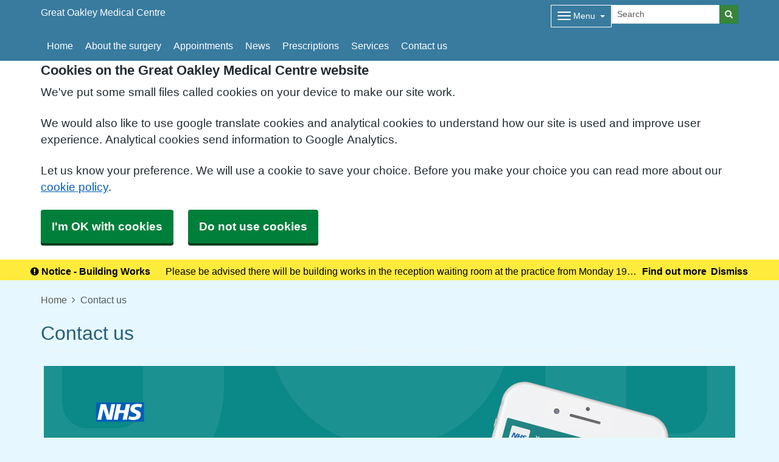

--- FILE ---
content_type: text/html; charset=utf-8
request_url: https://greatoakleymedicalcentre.co.uk/contact-us
body_size: 10453
content:


<!DOCTYPE html>
<html lang="en-gb" class="theme-icekingdom">
<head>
    <meta charset="utf-8" />
    <meta name="viewport" content="width=device-width, initial-scale=1.0">
    

            <title>Contact us - Great Oakley Medical Centre</title>

    <script src="/scripts/master-upper.js"></script>

    <!--  we use Velocity.js to replace jQuery animate and its performance issues -->
    <script src="https://cdnjs.cloudflare.com/ajax/libs/velocity/1.2.2/velocity.min.js" integrity="sha384-7j+H85qDApQPyKm8wg64JdGgKmzM7trE+amLzYcJLfwR7rixgAeIi1kSX2VHeje4" crossorigin="anonymous"></script>
    <script src="https://www.google.com/recaptcha/api.js?render=6LfdrvYhAAAAAHIx1dEs5DozeEZwwkL4LEQurCTd" async defer></script>
    <script src="/Scripts/vue.min.js"></script>
    <script src="https://unpkg.com/sweetalert/dist/sweetalert.min.js" integrity="sha384-RIQuldGV8mnjGdob13cay/K1AJa+LR7VKHqSXrrB5DPGryn4pMUXRLh92Ev8KlGF" crossorigin="anonymous"></script>
    <script src="https://maps.googleapis.com/maps/api/js?key=AIzaSyDANdBZxMBb6XLst3iVGF4qUsM74bpnEZs&callback=Function.prototype"></script>

    <link href="/Content/sidebar.css" rel="stylesheet" />
    <link rel="icon" type="image/png" sizes="16x16" href="/Images/favicon.ico">
    <link rel="apple-touch-icon" href="/images/apple-touch-icon.png">

    <script>
        // show loading page if in iframe
        if (self !== top) {
            window.onbeforeunload = function () {
                editorWindow.showMainPageLoading();
            };
        }
    </script>


</head>
<body class="style-default ">
    <script>document.body.className = ((document.body.className) ? document.body.className + ' js-enabled' : 'js-enabled');</script>

    <link rel="stylesheet" href="/content/master.css" type="text/css" />
    

    <div id="fb-root"></div>
    <input id="CurrentTemplateId" name="CurrentTemplateId" type="hidden" value="5" />
    <div class="sidebar-container">
        <a id='PageHelp' class="sidebar-button-container" target='_blank' href='' role="button" aria-label="Page Help" rel="noopener noreferrer">
            <div class="sidebar-button sidebar-blue"><i class='fa fa-fw fa-question-circle-o'></i></div>
            <div class="sidebar-button sidebar-button-hover sidebar-blue"><i class='fa fa-fw fa-arrow-circle-o-right'></i></div>
            <div class="sidebar-button-text sidebar-blue"></div>
        </a>
        <a id='DataEditorLink' class="sidebar-button-container" target='_blank' href='' role="button" aria-label="Data Editor" rel="noopener noreferrer">
            <div class="sidebar-button sidebar-green"><i class='fa fa-pencil'></i></div>
            <div class="sidebar-button sidebar-button-hover sidebar-green"><i class='fa fa-fw fa-arrow-circle-o-right'></i></div>
            <div class="sidebar-button-text sidebar-green"></div>
        </a>
    </div>

    <div class="master-container">
        

<link href="/Content/Templates/GridColouredTemplate/GridColouredTemplate.css" rel="stylesheet" text="text/css" />
<link href="/Public/K83622/Styles/Grid - Coloured.css?m=638427636575234434" rel="stylesheet" type="text/css" />
<div id="cookie-banner" aria-labelledby="cookiebanner-header" role="region" aria-label="Cookie Banner">
    <div class="container">
        <h2 id="cookiebanner-header">Cookies on the Great Oakley Medical Centre website</h2>
        <p>We've put some small files called cookies on your device to make our site work.</p>
        <p>We would also like to use google translate cookies and analytical cookies to understand how our site is used and improve user experience. Analytical cookies send information to Google Analytics.</p>
        <p>Let us know your preference. We will use a cookie to save your choice. Before you make your choice you can read more about our <a href="/FooterLinks/CookiePolicy">cookie policy</a>.</p>
        <button id="cookie-banner-accept">I'm OK with cookies</button>
        <button id="cookie-banner-reject">Do not use cookies</button>
    </div>
</div>
<div id="cookie-banner-confirmation" role="region" aria-label="Cookie Banner Confirmation">
    <div class="container">
        <p>
            You can change your cookie settings at any time using our <a href="/FooterLinks/CookiePolicy">cookie policy</a>.
        </p>
    </div>
</div>


<div id="bootstrap-square" class="gridcoloured-template">
    <div class="header" role="banner">
            
<!--Header Small-->
<div class="header header-small">
    <div class="container">
        <div class="header-container">
            <div class="header-logo-container">
                <div class="headerlogo" role="heading" aria-level="1">
                    <a href="/">
                        <div class="navbar-brand">
                            Great Oakley Medical Centre
                        </div>
                    </a>
                </div>
            </div>

            <div class="header-items">



<div class="dropdown mobile-menu d-block d-sm-none">
    <button type="button" class="btn btn-link btn-sm dropdown-hamburger dropdown-toggle " data-bs-toggle="dropdown" aria-label="Dropdown Menu" data-bs-target="#dropdownmenu_e6389d22_3410_43a3_a62a_0b3096439660"
            aria-expanded="false" aria-pressed="false" data-bs-display="static" tabindex="-1">
        <span class="hamburger-icon">
            <span class="icon-bar"></span>
            <span class="icon-bar"></span>
            <span class="icon-bar"></span>
        </span>
        <span class="menu-label">Menu</span>
    </button>

    <div role="navigation" aria-label="Dropdown Menu" id="dropdownmenu_e6389d22_3410_43a3_a62a_0b3096439660" aria-hidden="true" class="dropdown-control">
        <ul class="header-hamburger dropdown-menu dropdown-menu-end">
                <li class="dropdown-item d-block d-sm-none">
                    <a href="/" aria-label="Home" aria-pressed="false" aria-expanded="false" role="button">Home</a>
                </li>

                        <li class="dropdown-item">
                            <a href="/about-the-surgery" target="" rel="noopener noreferrer">


                                About the surgery
                            </a>
                        </li>
                        <li class="dropdown-item">
                            <a href="/appointments" target="" rel="noopener noreferrer">


                                Appointments
                            </a>
                        </li>
                        <li class="dropdown-item">
                            <a href="/news" target="" rel="noopener noreferrer">


                                News
                            </a>
                        </li>
                        <li class="dropdown-item">
                            <a href="/prescriptions" target="" rel="noopener noreferrer">


                                Prescriptions
                            </a>
                        </li>
                        <li class="dropdown-item">
                            <a href="/services" target="" rel="noopener noreferrer">


                                Services
                            </a>
                        </li>
                        <li class="dropdown-item">
                            <a href="/contact-us" target="" rel="noopener noreferrer">


                                Contact us
                            </a>
                        </li>
                        <li class="dropdown-item">
                            <a href="/join-the-surgery" target="" rel="noopener noreferrer">


                                Join the surgery
                            </a>
                        </li>
                        <li class="dropdown-item">
                            <a href="/appointments" target="" rel="noopener noreferrer">


                                Appointments
                            </a>
                        </li>
                        <li class="dropdown-item">
                            <a href="/prescriptions" target="" rel="noopener noreferrer">


                                Prescriptions
                            </a>
                        </li>
                        <li class="dropdown-item">
                            <a href="/staff" target="" rel="noopener noreferrer">


                                Our Staff
                            </a>
                        </li>
                        <li class="dropdown-item">
                            <a href="/services" target="" rel="noopener noreferrer">


                                Services
                            </a>
                        </li>
                        <li class="dropdown-item">
                            <a href="/contact-us" target="" rel="noopener noreferrer">


                                Contact us
                            </a>
                        </li>
                        <li class="dropdown-item">
                            <a href="/news" target="" rel="noopener noreferrer">


                                Latest News
                            </a>
                        </li>
                        <li class="dropdown-item">
                            <a href="/cqc" target="" rel="noopener noreferrer">


                                CQC
                            </a>
                        </li>
                        <li class="dropdown-item">
                            <a href="/health-information-1" target="" rel="noopener noreferrer">


                                Health Information
                            </a>
                        </li>
        </ul>
    </div>
</div>


<div class="dropdown mobile-menu d-none d-sm-block">
    <button type="button" class="btn btn-link btn-sm dropdown-hamburger dropdown-toggle " data-bs-toggle="dropdown" aria-label="Dropdown Menu" data-bs-target="#dropdownmenu_ed9fa32a_2484_4ae7_8be2_ebf210debb5e"
            aria-expanded="false" aria-pressed="false" data-bs-display="static" tabindex="-1">
        <span class="hamburger-icon">
            <span class="icon-bar"></span>
            <span class="icon-bar"></span>
            <span class="icon-bar"></span>
        </span>
        <span class="menu-label">Menu</span>
    </button>

    <div role="navigation" aria-label="Dropdown Menu" id="dropdownmenu_ed9fa32a_2484_4ae7_8be2_ebf210debb5e" aria-hidden="true" class="dropdown-control">
        <ul class="header-hamburger dropdown-menu dropdown-menu-end">

                        <li class="dropdown-item">
                            <a href="/join-the-surgery" target="" rel="noopener noreferrer">


                                Join the surgery
                            </a>
                        </li>
                        <li class="dropdown-item">
                            <a href="/appointments" target="" rel="noopener noreferrer">


                                Appointments
                            </a>
                        </li>
                        <li class="dropdown-item">
                            <a href="/prescriptions" target="" rel="noopener noreferrer">


                                Prescriptions
                            </a>
                        </li>
                        <li class="dropdown-item">
                            <a href="/staff" target="" rel="noopener noreferrer">


                                Our Staff
                            </a>
                        </li>
                        <li class="dropdown-item">
                            <a href="/services" target="" rel="noopener noreferrer">


                                Services
                            </a>
                        </li>
                        <li class="dropdown-item">
                            <a href="/contact-us" target="" rel="noopener noreferrer">


                                Contact us
                            </a>
                        </li>
                        <li class="dropdown-item">
                            <a href="/news" target="" rel="noopener noreferrer">


                                Latest News
                            </a>
                        </li>
                        <li class="dropdown-item">
                            <a href="/cqc" target="" rel="noopener noreferrer">


                                CQC
                            </a>
                        </li>
                        <li class="dropdown-item">
                            <a href="/health-information-1" target="" rel="noopener noreferrer">


                                Health Information
                            </a>
                        </li>
        </ul>
    </div>
</div>
            </div>
            
<div id="searchBar" class="searchbar search-fullwidth">
<form action="/Search/Results" class="form-inline" id="searchForm2" method="post" role="search">        <input type="hidden" id="reCaptchaSiteKey" value="6LfdrvYhAAAAAHIx1dEs5DozeEZwwkL4LEQurCTd" />
        <div class="input-group input-group-sm">
            <input id="fullSearchText" type="text" class="searchClass form-control" name="query" placeholder="Search" aria-label="Search">
            <input id="searchCaptcha" name="searchCaptcha" type="hidden" value="" />
            <button class="btn btn-success" type="submit" aria-label="Search"><i class="fa fa-search"></i></button>
        </div>
<input name="__RequestVerificationToken" type="hidden" value="CfDJ8Ph2pgcbNdlCpbzw-rL9fsnc0YB_SHDH8id1RoO15u3mbGTScUpJjq2__o-a5CSvSS7X4d4Cwue6XFRh--IEzPvFjl0e2fnay9ZkBBOREGx5f1LyvTRvx-PUKra-kMT0fnjrXx1xIBV_9ljpjsCfgsc" /></form></div>

        </div>

        <div class="menu-container">
            

    <div class="main-menu d-none d-sm-block" role="navigation" aria-label="Main Menu">
        <ul class="nav menu menu-text horizontal">
                <li>
                    <a class="home-btn" href="/" aria-label="Home" aria-pressed="false" aria-expanded="false" role="button" tabindex="-1">Home</a>
                </li>
                        <li>
                            <a href="/about-the-surgery" target="" rel="noopener noreferrer" tabindex="-1">


                                About the surgery
                            </a>
                        </li>
                        <li>
                            <a href="/appointments" target="" rel="noopener noreferrer" tabindex="-1">


                                Appointments
                            </a>
                        </li>
                        <li>
                            <a href="/news" target="" rel="noopener noreferrer" tabindex="-1">


                                News
                            </a>
                        </li>
                        <li>
                            <a href="/prescriptions" target="" rel="noopener noreferrer" tabindex="-1">


                                Prescriptions
                            </a>
                        </li>
                        <li>
                            <a href="/services" target="" rel="noopener noreferrer" tabindex="-1">


                                Services
                            </a>
                        </li>
                        <li>
                            <a href="/contact-us" target="" rel="noopener noreferrer" tabindex="-1">


                                Contact us
                            </a>
                        </li>
        </ul>
    </div>

        </div>
    </div>
</div>

<div id="practiceBanner" class="practice-banner-alert" role="region" aria-label="Practice Banner">
    <div class="alert-container">
        <div class="alert-title" id="pactiseBannerTitle">
            <i class="fa fa-exclamation-circle" aria-hidden="true"></i>
            Notice - Building Works&nbsp;
        </div>
        <div class="alert-content">
            Please be advised there will be building works in the reception waiting room at the practice from Monday 19 January 2026 for approximately 7 weeks - please take extra care in the waiting room when you
        </div>
        <div class="alert-link">
            <a href="/_Common/PracticeBanner" title="Find out more">Find out more</a>
        </div>
        <div class="alert-dismiss">
            <a href="#" title="Dismiss">Dismiss</a>
        </div>
    </div>
</div>

<script type="text/javascript" data-cookiecategory="strict">
    const pbcookieKey = 'PracticeBannerAccepted';
    const refId = 'ecebb56f-d3e8-4b5c-823e-4dc5cdc09e6d';
    $(document).ready(function () {

        $('#practiceBanner a').on('click', function () {
            saveCookie();
            $('#practiceBanner').hide();
            if (document.onBannerDismiss) {
                document.onBannerDismiss();
            }
        });

        checkCookie();
    });

    function checkCookie(){

        const cookie = Cookies.get(pbcookieKey);
        // if no cookie found then just show the banner.
        if (cookie === undefined) {
            $('#practiceBanner').show();
            return;
        }
       
        // check if already accepted cookie previously
        const iscookieAccepted = (cookie.toLowerCase() === 'true');
        if (iscookieAccepted) {
            saveCookie(); // need to change cookie to new format
            return;
        }

        // now check if reference ids match (if they don't then show banner again)
        if (refId !== cookie) {
            $('#practiceBanner').show();
        }
    }

    function saveCookie() {
        Cookies.set(pbcookieKey, refId, { expires: 1, secure: true });
    }

</script>
    </div>

    <main class="page-content" id="maincontent" role="main">
        


        

<div id="ContactUsPage" msw-page>
    <div class="container">
        	<div>
		<nav aria-label="breadcrumb">
			<ol class="breadcrumb">
				<li class="breadcrumb-item"><a href="/">Home</a></li>
				<li class="breadcrumb-item active" aria-current="page">Contact us</li>
			</ol>
		</nav>
	</div>
	<div id="PageTitleDisplay">
		<div id="PageTitlePanel" class="mt-4">
			<h2>Contact us</h2>
		</div>
	</div>


        <div class="content-row-padding">
            
<div id="ContentBlocksContainer">

    <div class="content-row-container">
            
<style type="text/css">
#ContentBlocksContainer #widget-row-292681 {    
.row-title {   }
.widget-container {
.widget-item-container {
p, li, label {  }
h1, h2, h3, i {  }
.icon {  }
}
.widget-item {   
&.image-widget-default .widget-item-container .image-widget-html {  }
&.widget-menu .widget-menu-list {  
li.base {  }
li a {   &:hover {   } } }
&.widget-menu.widget-menu-icongroup #menuWidget .menuContainer .gallery-item a {
.text {  &:hover {  } }
i {  &:hover {  } } }
}
}
}</style>


<div class="widget-row minrow lozad"  id="widget-row-292681" data-id="292681">
    <div class="container widget-row-container" data-pageid="129141">

            <div class="widget-container">

                        
<div class="widget-item image-widget  ImageBasic"
     title=""
     name="Image Widget"
     id="imagewidget_225805"
     data-url="/ImageWidget/EditWidget?ImageWidgetId=225805"
     data-id="466205">

        <a href="https://florey.accurx.com/p/K83622"
           target="_blank"
           rel="noopener noreferrer"
           class="widget-link">
            
<div class="image-widget-container">
    <div class="image-widget-image">
        <img src="/Public/K83622/Image/862e93ec-6bf3-43f0-b7a0-7835fa3b1264.png" alt="accuRx" loading="lazy" />
    </div>



    <div class="image-widget-content">
        <p>Please click on the link to contact us online - please be advised that this link opens Monday - Friday at 9.00am</p>

    </div>
</div>
        </a>
</div>

                <div class="clearboth"></div>
            </div>
    </div>
</div>

<script>
    // if we are logged in as an editor we need to check if site is not in edit mode,
    // then don't show the message.
    $(function () {
        $(".widget-row-empty").toggleClass('d-none', !IsInEditMode());
    });
</script>
            
<style type="text/css">
#ContentBlocksContainer #widget-row-292682 {    
.row-title {   }
.widget-container {
.widget-item-container {
p, li, label {  }
h1, h2, h3, i {  }
.icon {  }
}
.widget-item {   
&.image-widget-default .widget-item-container .image-widget-html {  }
&.widget-menu .widget-menu-list {  
li.base {  }
li a {   &:hover {   } } }
&.widget-menu.widget-menu-icongroup #menuWidget .menuContainer .gallery-item a {
.text {  &:hover {  } }
i {  &:hover {  } } }
}
}
}</style>


<div class="widget-row minrow lozad"  id="widget-row-292682" data-id="292682">
    <div class="container widget-row-container" data-pageid="129141">

            <div class="widget-container">

                        

<div class="widget-item information-widget styled-container "
     title=""
     name="Information Widget" id="informationwidget_202200"
     data-url="/InformationWidget/EditWidget?InformationWidgetId=202200"
     data-id="466208">
    <div class="widget-item-container">
                
<div class="content ">
    <p><h3>Disabled Access &amp; Facilities</h3>
<p>The practice is a part one story/two storey building, patients toilets can be found on both floors. There is a disabled access toilet on the ground floor, all toilets have distress alarm call facilities.&nbsp;</p>
<p>There is an induction loop facilities at the front reception desk please ask staff for assistance.</p>
<p>There is car parking space with facilities for disabled parking, access to the building is via an automatic electric door which faces the road.</p>
<p>There are baby changing facilities in the toilet on the ground floor if you require a room for baby feeding please ask at reception</p></p>
</div>
    </div>
</div>
                        

<div class="widget-item information-widget styled-container "
     title=""
     name="Information Widget" id="informationwidget_202201"
     data-url="/InformationWidget/EditWidget?InformationWidgetId=202201"
     data-id="466209">
    <div class="widget-item-container">
                
<div class="content ">
    <p><h3>Parking</h3>
<p>We&nbsp;have a very limited number of parking spaces, which are restricted for use by staff and the short-term use of the disabled and those whose illness prevents them from walking far.</p>
<p>Please park responsibly.</p></p>
</div>
    </div>
</div>
                <div class="clearboth"></div>
            </div>
    </div>
</div>

<script>
    // if we are logged in as an editor we need to check if site is not in edit mode,
    // then don't show the message.
    $(function () {
        $(".widget-row-empty").toggleClass('d-none', !IsInEditMode());
    });
</script>
            
<style type="text/css">
#ContentBlocksContainer #widget-row-319168 {    
.row-title {   }
.widget-container {
.widget-item-container {
p, li, label {  }
h1, h2, h3, i {  }
.icon {  }
}
.widget-item {   
&.image-widget-default .widget-item-container .image-widget-html {  }
&.widget-menu .widget-menu-list {  
li.base {  }
li a {   &:hover {   } } }
&.widget-menu.widget-menu-icongroup #menuWidget .menuContainer .gallery-item a {
.text {  &:hover {  } }
i {  &:hover {  } } }
}
}
}</style>


<div class="widget-row minrow lozad"  id="widget-row-319168" data-id="319168">
    <div class="container widget-row-container" data-pageid="129141">

            <div class="widget-container">

                        

<div class="widget-item information-widget styled-container "
     title=""
     name="Information Widget" id="informationwidget_226877"
     data-url="/InformationWidget/EditWidget?InformationWidgetId=226877"
     data-id="504146">
    <div class="widget-item-container">
                
<div class="content ">
    <p><div class="col-sm-12 padding-bottom">
<h3 id="mcetoc_1hm1p1rssa">&nbsp;</h3>
</div>
<div class="col-sm-12 padding-bottom">
<div class="address padding-bottom">
<div>Great Oakley Medical Centre</div>
<div>1 Barth Close</div>
<div>Great Oakley</div>
<div>Corby</div>
<div>Northamptonshire</div>
<div>NN18 8LU</div>
</div>
<div class="address"><a href="https://www.google.com/maps/search/?api=1&amp;query=1+Barth+Close++NN18+8LU" target="_blank" rel="noopener noreferrer">Get Directions</a></div>
</div>
<div class="col-sm-12 padding-bottom">
<div class="email">&nbsp;</div>
<div class="email">Tel:&nbsp;<a href="tel:01536 460046">01536 460046</a></div>
<div class="email">
<div class="contact">Email: <a href="mailto:notificationsk83622@nhs.net">notificationsk83622@nhs.net</a></div>
<div class="contact">Out of hours contact: 111 (Out of Hours)</div>
</div>
</div></p>
</div>
    </div>
</div>
                <div class="clearboth"></div>
            </div>
    </div>
</div>

<script>
    // if we are logged in as an editor we need to check if site is not in edit mode,
    // then don't show the message.
    $(function () {
        $(".widget-row-empty").toggleClass('d-none', !IsInEditMode());
    });
</script>
            
<style type="text/css">
#ContentBlocksContainer #widget-row-374693 {    
.row-title {   }
.widget-container {
.widget-item-container {
p, li, label {  }
h1, h2, h3, i {  }
.icon {  }
}
.widget-item {   
&.image-widget-default .widget-item-container .image-widget-html {  }
&.widget-menu .widget-menu-list {  
li.base {  }
li a {   &:hover {   } } }
&.widget-menu.widget-menu-icongroup #menuWidget .menuContainer .gallery-item a {
.text {  &:hover {  } }
i {  &:hover {  } } }
}
}
}</style>


<div class="widget-row minrow lozad"  id="widget-row-374693" data-id="374693">
    <div class="container widget-row-container" data-pageid="129141">
            <h2 class="row-title">Making a Complaint</h2>

            <div class="widget-container">

                        

<div class="widget-item information-widget styled-container "
     title=""
     name="Information Widget" id="informationwidget_282640"
     data-url="/InformationWidget/EditWidget?InformationWidgetId=282640"
     data-id="594314">
    <div class="widget-item-container">
                
<div class="content ">
    <p><p>Complaints can often be resolved quickly and informally.<br data-start="126" data-end="129">You are welcome to contact the surgery and ask to speak with the Complaints Manager or the Reception Supervisor. Alternatively, you may submit your complaint in writing&mdash;either by post or via email to <a href="mailto:notificationsk83622@nhs.net">notificationsk83622@nhs.net</a></p>
<p>Please submit the complaint as soon as possible - ideally within a matter of a few days. This will enable us to establish what happened more easily.&nbsp; If doing that is not possible your complaint should be submitted within 12 months of the incident that caused the problem; or within 12 months of discovering that you have a problem.&nbsp;</p></p>
</div>
    </div>
</div>
                <div class="clearboth"></div>
            </div>
    </div>
</div>

<script>
    // if we are logged in as an editor we need to check if site is not in edit mode,
    // then don't show the message.
    $(function () {
        $(".widget-row-empty").toggleClass('d-none', !IsInEditMode());
    });
</script>
    </div>
</div>
        </div>
            <div id="SiteList">
                No Sites visible
            </div>

    </div>
</div>



<script src="/Scripts/Pages/form-builder.js"></script>

<script>
    var maps = [];

    initMap();
    
    function initMap() {
        $(".map").each(function (index, item) {
            var $item = $(item);
            var latlng = { lat: $item.data("lat"), lng: $item.data("lng") };

            var map = new google.maps.Map(item, {
                center: latlng,
                zoom: 15
            });

            var marker = new google.maps.Marker({
                position: latlng,
                map: map
            });

            maps.push(map);
        });
    }
</script>


            <style>
                html {
                    padding-top: 95px;
                }
            </style>

        
    <div id="pagetimeStamp" class="container">
            <span>Page last reviewed: 07 July 2025</span>
        <br />
            <span>Page created: 06 February 2024</span>
    </div>

    </main>
    
<div class="further-information-container" role="complementary" aria-labelledby="further-information-heading">
    <div class="container">
        <h2 id="further-information-heading">Further Information</h2>
        <div class="further-information-grid-container">
            

    <div class="further-information" role="navigation" aria-label="Further Information Menu">
        <ul class="nav menu menu-text horizontal">
                        <li>
                            <a href="/you-and-your-general-practice" target="" rel="noopener noreferrer" tabindex="-1">


                                You and Your General Practice
                            </a>
                        </li>
                        <li>
                            <a href="/gp-earnings" target="" rel="noopener noreferrer" tabindex="-1">


                                GP earnings
                            </a>
                        </li>
                        <li>
                            <a href="/patient-participation-group" target="" rel="noopener noreferrer" tabindex="-1">


                                Patient participation group
                            </a>
                        </li>
                        <li>
                            <a href="/privacy-policy" target="" rel="noopener noreferrer" tabindex="-1">


                                Privacy policy
                            </a>
                        </li>
                        <li>
                            <a href="/surgery-policies-and-procedures" target="" rel="noopener noreferrer" tabindex="-1">


                                Surgery policies and procedures
                            </a>
                        </li>
                        <li>
                            <a href="/useful-contacts" target="" rel="noopener noreferrer" tabindex="-1">


                                Useful Contacts
                            </a>
                        </li>
                        <li>
                            <a href="/_common/getdocument?id=334415" target=" _blank" rel="noopener noreferrer" tabindex="-1">


                                Environmental Policy
                            </a>
                        </li>
                        <li>
                            <a href="/veterans" target="" rel="noopener noreferrer" tabindex="-1">


                                Veterans
                            </a>
                        </li>
                        <li>
                            <a href="/practice-charter" target="" rel="noopener noreferrer" tabindex="-1">


                                Practice Charter
                            </a>
                        </li>
                        <li>
                            <a href="/vacancies" target="" rel="noopener noreferrer" tabindex="-1">


                                Vacancies
                            </a>
                        </li>
        </ul>
    </div>


            
<ul class="nhsuk-footer__list social-media">
</ul>


            <ul class="nhsuk-footer__list">
    <li class="parent-link is-empty">
        <div class="parent-link-container">
                <div class="parent-link-placeholder">
                    <i class="fa fa-plus"></i> Add Footer Link
                </div>
        </div>
    </li>
</ul>

        </div>
    </div>
</div>

</div>


<script>
    $(function () {
        $(window).on("resize", () => resizeForFixedHeader());

        document.onBannerDismiss = resizeForFixedHeader;

        resizeForFixedHeader();
    });
</script>


        <div id="footer" role="contentinfo">
    <div class="container">
        <div class="row">
            <div class="col-sm-6">
                <ul>
                            <li><a href="/Account/Login?returnUrl=%2Fcontact-us">Sign in</a></li>
                </ul>
                <div class="clearfix"></div>
            </div>
            <div class="col-sm-6">
                <ul>
                    <li>&copy; 2026 Built by <a href="https://www.mysurgerywebsite.co.uk/live" target="_blank" rel="noreferrer noopener">My Surgery Website</a></li>
                    <li><a href="/FooterLinks/Accessibility">Accessibility</a></li>
<li><a href="/FooterLinks/CookiePolicy">Cookie policy</a></li>
<li><a href="/FooterLinks/YourData">Your data</a></li>
<li><a href="/Sitemap">Site map</a></li>
                </ul>
            </div>
        </div>
    </div>
</div>
    </div>


    <script src="/scripts/master-lower-public.js"></script>

    <script>
        const observer = lozad();
        observer.observe();
    </script>



    <!-- Google Analytics (UA) -->
<input type="hidden" id="CustUACode" value="">
<script type="text/plain" data-cookiecategory="performance" src="/Scripts/Google/google-analytics.js"></script>
<!-- End Google Analytics (UA)-->

    <!-- Google Tag Manager -->
<input type="hidden" id="GoogleTagManagerKey" value="GTM-KQ5QNDF">
<script type="text/plain" data-cookiecategory="performance" src="/Scripts/Google/google-tag-manager.js"></script>
<!-- End Google Tag Manager -->

    <script src="/Scripts/browser-update.js"></script>

    <!-- hide edit/sign out buttons if in 'edit' mode -->
    <script type="text/javascript">

        // used in a few places (also duplicated), so now moved into a more global area.
        function resizeForFixedHeader() {
            var height = $(".header-small").outerHeight();
            $("html").css("padding-top", height);
        }

        function toggleSnow(){
            var isSnow = $('#SnowtimeLink').data("snow");
            if (isSnow == undefined || isSnow == 1){
                DoSnowtime(false, '');
                $('#SnowtimeLink').data('snow', 0);
            }
            else{
                DoSnowtime(true, 'fa-snowflake-o');
                $('#SnowtimeLink').data('snow', 1);
            }
        }

        function IsInEditMode() {
            var origin = window.location.origin;
            var parentOrigin = window.parent.location.origin;
            // only check if both parent and current location are of same origin
            if (origin.localeCompare(parentOrigin) === 0) {
                return window.parent.location.pathname.indexOf("/edit") === 0;
            }

            return false;
        }

        $(function () {
            $(".editor").css('visibility', IsInEditMode() ? 'hidden' : 'visible');
        });

        $(document).on("click", function (ev) {
            clickev = jQuery.Event('click', { 'offsetX': ev.offsetX, 'offsetY': ev.offsetY });
            if (self != top)
                parent.$("body").trigger(clickev);
        })

        if (window.addEventListener && window.requestAnimationFrame && document.getElementsByClassName) window.addEventListener('load', function() {

            // start
            var pItem = document.getElementsByClassName('progressive replace'), pCount, timer;

            // scroll and resize events
            window.addEventListener('scroll', scroller, false);
            window.addEventListener('resize', scroller, false);

            // DOM mutation observer
            if (MutationObserver) {

                var observer = new MutationObserver(function() {
                    if (pItem.length !== pCount) inView();
                });
                observer.observe(document.body, { subtree: true, childList: true, attributes: true, characterData: true });

            }

            // initial check
            inView();


            // throttled scroll/resize
            function scroller() {

                timer = timer || setTimeout(function() {
                    timer = null;
                    inView();
                }, 300);

            }


            // image in view?
            function inView() {

                if (pItem.length) requestAnimationFrame(function() {

                    var wT = window.pageYOffset, wB = wT + window.innerHeight, cRect, pT, pB, p = 0;
                    while (p < pItem.length) {

                        cRect = pItem[p].getBoundingClientRect();
                        pT = wT + cRect.top;
                        pB = pT + cRect.height;

                        if (wT < pB && wB > pT) {
                            loadFullImage(pItem[p]);
                            pItem[p].classList.remove('replace');
                        }
                        else p++;

                    }

                    pCount = pItem.length;

                });

            }


            // replace with full image
            function loadFullImage(item) {

                var href = item && (item.getAttribute('data-href') || item.href);
                if (!href) return;

                // load image
                var img = new Image();
                if (item.dataset) {
                    img.srcset = item.dataset.srcset || '';
                    img.sizes = item.dataset.sizes || '';
                }
                img.src = href;
                img.className = 'reveal';
                if (img.complete) addImg();
                else img.onload = addImg;

                // replace image
                function addImg() {

                    requestAnimationFrame(function() {

                        // disable click
                        if (href === item.href) {
                            item.style.cursor = 'default';
                            item.addEventListener('click', function(e) { e.preventDefault(); }, false);
                        }

                        // preview image
                        var pImg = item.querySelector && item.querySelector('img.preview');

                        // add full image
                        item.insertBefore(img, pImg && pImg.nextSibling).addEventListener('animationend', function() {

                            // remove preview image
                            if (pImg) {
                                img.alt = pImg.alt || '';
                                item.removeChild(pImg);
                            }

                            img.classList.remove('reveal');

                        });

                    });

                }

            }

        }, false);
    </script>

    <div class="modal fade" id="googleTranslateModal" tabindex="-1" role="dialog" aria-labelledby="modalTranslateTitle">
        <div class="modal-dialog" role="document">
            <div class="modal-content">
                <div class="modal-header">
                    <h3 class="modal-title" id="modalTranslateTitle">Translate this website with google</h3>
                    <button type="button" class="btn-close" data-bs-dismiss="modal" aria-label="Close"></button>
                </div>
                <div class="modal-body">
                    <div id="google_translate_element"></div>
                </div>
            </div>
        </div>
    </div>


        <script async type="text/javascript" data-account="C3fgA2IAAh" src="https://cdn.userway.org/widget.js" data-uw-styling-context="true"></script>
</body>
</html>



--- FILE ---
content_type: text/html; charset=utf-8
request_url: https://www.google.com/recaptcha/api2/anchor?ar=1&k=6LfdrvYhAAAAAHIx1dEs5DozeEZwwkL4LEQurCTd&co=aHR0cHM6Ly9ncmVhdG9ha2xleW1lZGljYWxjZW50cmUuY28udWs6NDQz&hl=en&v=PoyoqOPhxBO7pBk68S4YbpHZ&size=invisible&anchor-ms=20000&execute-ms=30000&cb=ttftx3rkbphz
body_size: 48607
content:
<!DOCTYPE HTML><html dir="ltr" lang="en"><head><meta http-equiv="Content-Type" content="text/html; charset=UTF-8">
<meta http-equiv="X-UA-Compatible" content="IE=edge">
<title>reCAPTCHA</title>
<style type="text/css">
/* cyrillic-ext */
@font-face {
  font-family: 'Roboto';
  font-style: normal;
  font-weight: 400;
  font-stretch: 100%;
  src: url(//fonts.gstatic.com/s/roboto/v48/KFO7CnqEu92Fr1ME7kSn66aGLdTylUAMa3GUBHMdazTgWw.woff2) format('woff2');
  unicode-range: U+0460-052F, U+1C80-1C8A, U+20B4, U+2DE0-2DFF, U+A640-A69F, U+FE2E-FE2F;
}
/* cyrillic */
@font-face {
  font-family: 'Roboto';
  font-style: normal;
  font-weight: 400;
  font-stretch: 100%;
  src: url(//fonts.gstatic.com/s/roboto/v48/KFO7CnqEu92Fr1ME7kSn66aGLdTylUAMa3iUBHMdazTgWw.woff2) format('woff2');
  unicode-range: U+0301, U+0400-045F, U+0490-0491, U+04B0-04B1, U+2116;
}
/* greek-ext */
@font-face {
  font-family: 'Roboto';
  font-style: normal;
  font-weight: 400;
  font-stretch: 100%;
  src: url(//fonts.gstatic.com/s/roboto/v48/KFO7CnqEu92Fr1ME7kSn66aGLdTylUAMa3CUBHMdazTgWw.woff2) format('woff2');
  unicode-range: U+1F00-1FFF;
}
/* greek */
@font-face {
  font-family: 'Roboto';
  font-style: normal;
  font-weight: 400;
  font-stretch: 100%;
  src: url(//fonts.gstatic.com/s/roboto/v48/KFO7CnqEu92Fr1ME7kSn66aGLdTylUAMa3-UBHMdazTgWw.woff2) format('woff2');
  unicode-range: U+0370-0377, U+037A-037F, U+0384-038A, U+038C, U+038E-03A1, U+03A3-03FF;
}
/* math */
@font-face {
  font-family: 'Roboto';
  font-style: normal;
  font-weight: 400;
  font-stretch: 100%;
  src: url(//fonts.gstatic.com/s/roboto/v48/KFO7CnqEu92Fr1ME7kSn66aGLdTylUAMawCUBHMdazTgWw.woff2) format('woff2');
  unicode-range: U+0302-0303, U+0305, U+0307-0308, U+0310, U+0312, U+0315, U+031A, U+0326-0327, U+032C, U+032F-0330, U+0332-0333, U+0338, U+033A, U+0346, U+034D, U+0391-03A1, U+03A3-03A9, U+03B1-03C9, U+03D1, U+03D5-03D6, U+03F0-03F1, U+03F4-03F5, U+2016-2017, U+2034-2038, U+203C, U+2040, U+2043, U+2047, U+2050, U+2057, U+205F, U+2070-2071, U+2074-208E, U+2090-209C, U+20D0-20DC, U+20E1, U+20E5-20EF, U+2100-2112, U+2114-2115, U+2117-2121, U+2123-214F, U+2190, U+2192, U+2194-21AE, U+21B0-21E5, U+21F1-21F2, U+21F4-2211, U+2213-2214, U+2216-22FF, U+2308-230B, U+2310, U+2319, U+231C-2321, U+2336-237A, U+237C, U+2395, U+239B-23B7, U+23D0, U+23DC-23E1, U+2474-2475, U+25AF, U+25B3, U+25B7, U+25BD, U+25C1, U+25CA, U+25CC, U+25FB, U+266D-266F, U+27C0-27FF, U+2900-2AFF, U+2B0E-2B11, U+2B30-2B4C, U+2BFE, U+3030, U+FF5B, U+FF5D, U+1D400-1D7FF, U+1EE00-1EEFF;
}
/* symbols */
@font-face {
  font-family: 'Roboto';
  font-style: normal;
  font-weight: 400;
  font-stretch: 100%;
  src: url(//fonts.gstatic.com/s/roboto/v48/KFO7CnqEu92Fr1ME7kSn66aGLdTylUAMaxKUBHMdazTgWw.woff2) format('woff2');
  unicode-range: U+0001-000C, U+000E-001F, U+007F-009F, U+20DD-20E0, U+20E2-20E4, U+2150-218F, U+2190, U+2192, U+2194-2199, U+21AF, U+21E6-21F0, U+21F3, U+2218-2219, U+2299, U+22C4-22C6, U+2300-243F, U+2440-244A, U+2460-24FF, U+25A0-27BF, U+2800-28FF, U+2921-2922, U+2981, U+29BF, U+29EB, U+2B00-2BFF, U+4DC0-4DFF, U+FFF9-FFFB, U+10140-1018E, U+10190-1019C, U+101A0, U+101D0-101FD, U+102E0-102FB, U+10E60-10E7E, U+1D2C0-1D2D3, U+1D2E0-1D37F, U+1F000-1F0FF, U+1F100-1F1AD, U+1F1E6-1F1FF, U+1F30D-1F30F, U+1F315, U+1F31C, U+1F31E, U+1F320-1F32C, U+1F336, U+1F378, U+1F37D, U+1F382, U+1F393-1F39F, U+1F3A7-1F3A8, U+1F3AC-1F3AF, U+1F3C2, U+1F3C4-1F3C6, U+1F3CA-1F3CE, U+1F3D4-1F3E0, U+1F3ED, U+1F3F1-1F3F3, U+1F3F5-1F3F7, U+1F408, U+1F415, U+1F41F, U+1F426, U+1F43F, U+1F441-1F442, U+1F444, U+1F446-1F449, U+1F44C-1F44E, U+1F453, U+1F46A, U+1F47D, U+1F4A3, U+1F4B0, U+1F4B3, U+1F4B9, U+1F4BB, U+1F4BF, U+1F4C8-1F4CB, U+1F4D6, U+1F4DA, U+1F4DF, U+1F4E3-1F4E6, U+1F4EA-1F4ED, U+1F4F7, U+1F4F9-1F4FB, U+1F4FD-1F4FE, U+1F503, U+1F507-1F50B, U+1F50D, U+1F512-1F513, U+1F53E-1F54A, U+1F54F-1F5FA, U+1F610, U+1F650-1F67F, U+1F687, U+1F68D, U+1F691, U+1F694, U+1F698, U+1F6AD, U+1F6B2, U+1F6B9-1F6BA, U+1F6BC, U+1F6C6-1F6CF, U+1F6D3-1F6D7, U+1F6E0-1F6EA, U+1F6F0-1F6F3, U+1F6F7-1F6FC, U+1F700-1F7FF, U+1F800-1F80B, U+1F810-1F847, U+1F850-1F859, U+1F860-1F887, U+1F890-1F8AD, U+1F8B0-1F8BB, U+1F8C0-1F8C1, U+1F900-1F90B, U+1F93B, U+1F946, U+1F984, U+1F996, U+1F9E9, U+1FA00-1FA6F, U+1FA70-1FA7C, U+1FA80-1FA89, U+1FA8F-1FAC6, U+1FACE-1FADC, U+1FADF-1FAE9, U+1FAF0-1FAF8, U+1FB00-1FBFF;
}
/* vietnamese */
@font-face {
  font-family: 'Roboto';
  font-style: normal;
  font-weight: 400;
  font-stretch: 100%;
  src: url(//fonts.gstatic.com/s/roboto/v48/KFO7CnqEu92Fr1ME7kSn66aGLdTylUAMa3OUBHMdazTgWw.woff2) format('woff2');
  unicode-range: U+0102-0103, U+0110-0111, U+0128-0129, U+0168-0169, U+01A0-01A1, U+01AF-01B0, U+0300-0301, U+0303-0304, U+0308-0309, U+0323, U+0329, U+1EA0-1EF9, U+20AB;
}
/* latin-ext */
@font-face {
  font-family: 'Roboto';
  font-style: normal;
  font-weight: 400;
  font-stretch: 100%;
  src: url(//fonts.gstatic.com/s/roboto/v48/KFO7CnqEu92Fr1ME7kSn66aGLdTylUAMa3KUBHMdazTgWw.woff2) format('woff2');
  unicode-range: U+0100-02BA, U+02BD-02C5, U+02C7-02CC, U+02CE-02D7, U+02DD-02FF, U+0304, U+0308, U+0329, U+1D00-1DBF, U+1E00-1E9F, U+1EF2-1EFF, U+2020, U+20A0-20AB, U+20AD-20C0, U+2113, U+2C60-2C7F, U+A720-A7FF;
}
/* latin */
@font-face {
  font-family: 'Roboto';
  font-style: normal;
  font-weight: 400;
  font-stretch: 100%;
  src: url(//fonts.gstatic.com/s/roboto/v48/KFO7CnqEu92Fr1ME7kSn66aGLdTylUAMa3yUBHMdazQ.woff2) format('woff2');
  unicode-range: U+0000-00FF, U+0131, U+0152-0153, U+02BB-02BC, U+02C6, U+02DA, U+02DC, U+0304, U+0308, U+0329, U+2000-206F, U+20AC, U+2122, U+2191, U+2193, U+2212, U+2215, U+FEFF, U+FFFD;
}
/* cyrillic-ext */
@font-face {
  font-family: 'Roboto';
  font-style: normal;
  font-weight: 500;
  font-stretch: 100%;
  src: url(//fonts.gstatic.com/s/roboto/v48/KFO7CnqEu92Fr1ME7kSn66aGLdTylUAMa3GUBHMdazTgWw.woff2) format('woff2');
  unicode-range: U+0460-052F, U+1C80-1C8A, U+20B4, U+2DE0-2DFF, U+A640-A69F, U+FE2E-FE2F;
}
/* cyrillic */
@font-face {
  font-family: 'Roboto';
  font-style: normal;
  font-weight: 500;
  font-stretch: 100%;
  src: url(//fonts.gstatic.com/s/roboto/v48/KFO7CnqEu92Fr1ME7kSn66aGLdTylUAMa3iUBHMdazTgWw.woff2) format('woff2');
  unicode-range: U+0301, U+0400-045F, U+0490-0491, U+04B0-04B1, U+2116;
}
/* greek-ext */
@font-face {
  font-family: 'Roboto';
  font-style: normal;
  font-weight: 500;
  font-stretch: 100%;
  src: url(//fonts.gstatic.com/s/roboto/v48/KFO7CnqEu92Fr1ME7kSn66aGLdTylUAMa3CUBHMdazTgWw.woff2) format('woff2');
  unicode-range: U+1F00-1FFF;
}
/* greek */
@font-face {
  font-family: 'Roboto';
  font-style: normal;
  font-weight: 500;
  font-stretch: 100%;
  src: url(//fonts.gstatic.com/s/roboto/v48/KFO7CnqEu92Fr1ME7kSn66aGLdTylUAMa3-UBHMdazTgWw.woff2) format('woff2');
  unicode-range: U+0370-0377, U+037A-037F, U+0384-038A, U+038C, U+038E-03A1, U+03A3-03FF;
}
/* math */
@font-face {
  font-family: 'Roboto';
  font-style: normal;
  font-weight: 500;
  font-stretch: 100%;
  src: url(//fonts.gstatic.com/s/roboto/v48/KFO7CnqEu92Fr1ME7kSn66aGLdTylUAMawCUBHMdazTgWw.woff2) format('woff2');
  unicode-range: U+0302-0303, U+0305, U+0307-0308, U+0310, U+0312, U+0315, U+031A, U+0326-0327, U+032C, U+032F-0330, U+0332-0333, U+0338, U+033A, U+0346, U+034D, U+0391-03A1, U+03A3-03A9, U+03B1-03C9, U+03D1, U+03D5-03D6, U+03F0-03F1, U+03F4-03F5, U+2016-2017, U+2034-2038, U+203C, U+2040, U+2043, U+2047, U+2050, U+2057, U+205F, U+2070-2071, U+2074-208E, U+2090-209C, U+20D0-20DC, U+20E1, U+20E5-20EF, U+2100-2112, U+2114-2115, U+2117-2121, U+2123-214F, U+2190, U+2192, U+2194-21AE, U+21B0-21E5, U+21F1-21F2, U+21F4-2211, U+2213-2214, U+2216-22FF, U+2308-230B, U+2310, U+2319, U+231C-2321, U+2336-237A, U+237C, U+2395, U+239B-23B7, U+23D0, U+23DC-23E1, U+2474-2475, U+25AF, U+25B3, U+25B7, U+25BD, U+25C1, U+25CA, U+25CC, U+25FB, U+266D-266F, U+27C0-27FF, U+2900-2AFF, U+2B0E-2B11, U+2B30-2B4C, U+2BFE, U+3030, U+FF5B, U+FF5D, U+1D400-1D7FF, U+1EE00-1EEFF;
}
/* symbols */
@font-face {
  font-family: 'Roboto';
  font-style: normal;
  font-weight: 500;
  font-stretch: 100%;
  src: url(//fonts.gstatic.com/s/roboto/v48/KFO7CnqEu92Fr1ME7kSn66aGLdTylUAMaxKUBHMdazTgWw.woff2) format('woff2');
  unicode-range: U+0001-000C, U+000E-001F, U+007F-009F, U+20DD-20E0, U+20E2-20E4, U+2150-218F, U+2190, U+2192, U+2194-2199, U+21AF, U+21E6-21F0, U+21F3, U+2218-2219, U+2299, U+22C4-22C6, U+2300-243F, U+2440-244A, U+2460-24FF, U+25A0-27BF, U+2800-28FF, U+2921-2922, U+2981, U+29BF, U+29EB, U+2B00-2BFF, U+4DC0-4DFF, U+FFF9-FFFB, U+10140-1018E, U+10190-1019C, U+101A0, U+101D0-101FD, U+102E0-102FB, U+10E60-10E7E, U+1D2C0-1D2D3, U+1D2E0-1D37F, U+1F000-1F0FF, U+1F100-1F1AD, U+1F1E6-1F1FF, U+1F30D-1F30F, U+1F315, U+1F31C, U+1F31E, U+1F320-1F32C, U+1F336, U+1F378, U+1F37D, U+1F382, U+1F393-1F39F, U+1F3A7-1F3A8, U+1F3AC-1F3AF, U+1F3C2, U+1F3C4-1F3C6, U+1F3CA-1F3CE, U+1F3D4-1F3E0, U+1F3ED, U+1F3F1-1F3F3, U+1F3F5-1F3F7, U+1F408, U+1F415, U+1F41F, U+1F426, U+1F43F, U+1F441-1F442, U+1F444, U+1F446-1F449, U+1F44C-1F44E, U+1F453, U+1F46A, U+1F47D, U+1F4A3, U+1F4B0, U+1F4B3, U+1F4B9, U+1F4BB, U+1F4BF, U+1F4C8-1F4CB, U+1F4D6, U+1F4DA, U+1F4DF, U+1F4E3-1F4E6, U+1F4EA-1F4ED, U+1F4F7, U+1F4F9-1F4FB, U+1F4FD-1F4FE, U+1F503, U+1F507-1F50B, U+1F50D, U+1F512-1F513, U+1F53E-1F54A, U+1F54F-1F5FA, U+1F610, U+1F650-1F67F, U+1F687, U+1F68D, U+1F691, U+1F694, U+1F698, U+1F6AD, U+1F6B2, U+1F6B9-1F6BA, U+1F6BC, U+1F6C6-1F6CF, U+1F6D3-1F6D7, U+1F6E0-1F6EA, U+1F6F0-1F6F3, U+1F6F7-1F6FC, U+1F700-1F7FF, U+1F800-1F80B, U+1F810-1F847, U+1F850-1F859, U+1F860-1F887, U+1F890-1F8AD, U+1F8B0-1F8BB, U+1F8C0-1F8C1, U+1F900-1F90B, U+1F93B, U+1F946, U+1F984, U+1F996, U+1F9E9, U+1FA00-1FA6F, U+1FA70-1FA7C, U+1FA80-1FA89, U+1FA8F-1FAC6, U+1FACE-1FADC, U+1FADF-1FAE9, U+1FAF0-1FAF8, U+1FB00-1FBFF;
}
/* vietnamese */
@font-face {
  font-family: 'Roboto';
  font-style: normal;
  font-weight: 500;
  font-stretch: 100%;
  src: url(//fonts.gstatic.com/s/roboto/v48/KFO7CnqEu92Fr1ME7kSn66aGLdTylUAMa3OUBHMdazTgWw.woff2) format('woff2');
  unicode-range: U+0102-0103, U+0110-0111, U+0128-0129, U+0168-0169, U+01A0-01A1, U+01AF-01B0, U+0300-0301, U+0303-0304, U+0308-0309, U+0323, U+0329, U+1EA0-1EF9, U+20AB;
}
/* latin-ext */
@font-face {
  font-family: 'Roboto';
  font-style: normal;
  font-weight: 500;
  font-stretch: 100%;
  src: url(//fonts.gstatic.com/s/roboto/v48/KFO7CnqEu92Fr1ME7kSn66aGLdTylUAMa3KUBHMdazTgWw.woff2) format('woff2');
  unicode-range: U+0100-02BA, U+02BD-02C5, U+02C7-02CC, U+02CE-02D7, U+02DD-02FF, U+0304, U+0308, U+0329, U+1D00-1DBF, U+1E00-1E9F, U+1EF2-1EFF, U+2020, U+20A0-20AB, U+20AD-20C0, U+2113, U+2C60-2C7F, U+A720-A7FF;
}
/* latin */
@font-face {
  font-family: 'Roboto';
  font-style: normal;
  font-weight: 500;
  font-stretch: 100%;
  src: url(//fonts.gstatic.com/s/roboto/v48/KFO7CnqEu92Fr1ME7kSn66aGLdTylUAMa3yUBHMdazQ.woff2) format('woff2');
  unicode-range: U+0000-00FF, U+0131, U+0152-0153, U+02BB-02BC, U+02C6, U+02DA, U+02DC, U+0304, U+0308, U+0329, U+2000-206F, U+20AC, U+2122, U+2191, U+2193, U+2212, U+2215, U+FEFF, U+FFFD;
}
/* cyrillic-ext */
@font-face {
  font-family: 'Roboto';
  font-style: normal;
  font-weight: 900;
  font-stretch: 100%;
  src: url(//fonts.gstatic.com/s/roboto/v48/KFO7CnqEu92Fr1ME7kSn66aGLdTylUAMa3GUBHMdazTgWw.woff2) format('woff2');
  unicode-range: U+0460-052F, U+1C80-1C8A, U+20B4, U+2DE0-2DFF, U+A640-A69F, U+FE2E-FE2F;
}
/* cyrillic */
@font-face {
  font-family: 'Roboto';
  font-style: normal;
  font-weight: 900;
  font-stretch: 100%;
  src: url(//fonts.gstatic.com/s/roboto/v48/KFO7CnqEu92Fr1ME7kSn66aGLdTylUAMa3iUBHMdazTgWw.woff2) format('woff2');
  unicode-range: U+0301, U+0400-045F, U+0490-0491, U+04B0-04B1, U+2116;
}
/* greek-ext */
@font-face {
  font-family: 'Roboto';
  font-style: normal;
  font-weight: 900;
  font-stretch: 100%;
  src: url(//fonts.gstatic.com/s/roboto/v48/KFO7CnqEu92Fr1ME7kSn66aGLdTylUAMa3CUBHMdazTgWw.woff2) format('woff2');
  unicode-range: U+1F00-1FFF;
}
/* greek */
@font-face {
  font-family: 'Roboto';
  font-style: normal;
  font-weight: 900;
  font-stretch: 100%;
  src: url(//fonts.gstatic.com/s/roboto/v48/KFO7CnqEu92Fr1ME7kSn66aGLdTylUAMa3-UBHMdazTgWw.woff2) format('woff2');
  unicode-range: U+0370-0377, U+037A-037F, U+0384-038A, U+038C, U+038E-03A1, U+03A3-03FF;
}
/* math */
@font-face {
  font-family: 'Roboto';
  font-style: normal;
  font-weight: 900;
  font-stretch: 100%;
  src: url(//fonts.gstatic.com/s/roboto/v48/KFO7CnqEu92Fr1ME7kSn66aGLdTylUAMawCUBHMdazTgWw.woff2) format('woff2');
  unicode-range: U+0302-0303, U+0305, U+0307-0308, U+0310, U+0312, U+0315, U+031A, U+0326-0327, U+032C, U+032F-0330, U+0332-0333, U+0338, U+033A, U+0346, U+034D, U+0391-03A1, U+03A3-03A9, U+03B1-03C9, U+03D1, U+03D5-03D6, U+03F0-03F1, U+03F4-03F5, U+2016-2017, U+2034-2038, U+203C, U+2040, U+2043, U+2047, U+2050, U+2057, U+205F, U+2070-2071, U+2074-208E, U+2090-209C, U+20D0-20DC, U+20E1, U+20E5-20EF, U+2100-2112, U+2114-2115, U+2117-2121, U+2123-214F, U+2190, U+2192, U+2194-21AE, U+21B0-21E5, U+21F1-21F2, U+21F4-2211, U+2213-2214, U+2216-22FF, U+2308-230B, U+2310, U+2319, U+231C-2321, U+2336-237A, U+237C, U+2395, U+239B-23B7, U+23D0, U+23DC-23E1, U+2474-2475, U+25AF, U+25B3, U+25B7, U+25BD, U+25C1, U+25CA, U+25CC, U+25FB, U+266D-266F, U+27C0-27FF, U+2900-2AFF, U+2B0E-2B11, U+2B30-2B4C, U+2BFE, U+3030, U+FF5B, U+FF5D, U+1D400-1D7FF, U+1EE00-1EEFF;
}
/* symbols */
@font-face {
  font-family: 'Roboto';
  font-style: normal;
  font-weight: 900;
  font-stretch: 100%;
  src: url(//fonts.gstatic.com/s/roboto/v48/KFO7CnqEu92Fr1ME7kSn66aGLdTylUAMaxKUBHMdazTgWw.woff2) format('woff2');
  unicode-range: U+0001-000C, U+000E-001F, U+007F-009F, U+20DD-20E0, U+20E2-20E4, U+2150-218F, U+2190, U+2192, U+2194-2199, U+21AF, U+21E6-21F0, U+21F3, U+2218-2219, U+2299, U+22C4-22C6, U+2300-243F, U+2440-244A, U+2460-24FF, U+25A0-27BF, U+2800-28FF, U+2921-2922, U+2981, U+29BF, U+29EB, U+2B00-2BFF, U+4DC0-4DFF, U+FFF9-FFFB, U+10140-1018E, U+10190-1019C, U+101A0, U+101D0-101FD, U+102E0-102FB, U+10E60-10E7E, U+1D2C0-1D2D3, U+1D2E0-1D37F, U+1F000-1F0FF, U+1F100-1F1AD, U+1F1E6-1F1FF, U+1F30D-1F30F, U+1F315, U+1F31C, U+1F31E, U+1F320-1F32C, U+1F336, U+1F378, U+1F37D, U+1F382, U+1F393-1F39F, U+1F3A7-1F3A8, U+1F3AC-1F3AF, U+1F3C2, U+1F3C4-1F3C6, U+1F3CA-1F3CE, U+1F3D4-1F3E0, U+1F3ED, U+1F3F1-1F3F3, U+1F3F5-1F3F7, U+1F408, U+1F415, U+1F41F, U+1F426, U+1F43F, U+1F441-1F442, U+1F444, U+1F446-1F449, U+1F44C-1F44E, U+1F453, U+1F46A, U+1F47D, U+1F4A3, U+1F4B0, U+1F4B3, U+1F4B9, U+1F4BB, U+1F4BF, U+1F4C8-1F4CB, U+1F4D6, U+1F4DA, U+1F4DF, U+1F4E3-1F4E6, U+1F4EA-1F4ED, U+1F4F7, U+1F4F9-1F4FB, U+1F4FD-1F4FE, U+1F503, U+1F507-1F50B, U+1F50D, U+1F512-1F513, U+1F53E-1F54A, U+1F54F-1F5FA, U+1F610, U+1F650-1F67F, U+1F687, U+1F68D, U+1F691, U+1F694, U+1F698, U+1F6AD, U+1F6B2, U+1F6B9-1F6BA, U+1F6BC, U+1F6C6-1F6CF, U+1F6D3-1F6D7, U+1F6E0-1F6EA, U+1F6F0-1F6F3, U+1F6F7-1F6FC, U+1F700-1F7FF, U+1F800-1F80B, U+1F810-1F847, U+1F850-1F859, U+1F860-1F887, U+1F890-1F8AD, U+1F8B0-1F8BB, U+1F8C0-1F8C1, U+1F900-1F90B, U+1F93B, U+1F946, U+1F984, U+1F996, U+1F9E9, U+1FA00-1FA6F, U+1FA70-1FA7C, U+1FA80-1FA89, U+1FA8F-1FAC6, U+1FACE-1FADC, U+1FADF-1FAE9, U+1FAF0-1FAF8, U+1FB00-1FBFF;
}
/* vietnamese */
@font-face {
  font-family: 'Roboto';
  font-style: normal;
  font-weight: 900;
  font-stretch: 100%;
  src: url(//fonts.gstatic.com/s/roboto/v48/KFO7CnqEu92Fr1ME7kSn66aGLdTylUAMa3OUBHMdazTgWw.woff2) format('woff2');
  unicode-range: U+0102-0103, U+0110-0111, U+0128-0129, U+0168-0169, U+01A0-01A1, U+01AF-01B0, U+0300-0301, U+0303-0304, U+0308-0309, U+0323, U+0329, U+1EA0-1EF9, U+20AB;
}
/* latin-ext */
@font-face {
  font-family: 'Roboto';
  font-style: normal;
  font-weight: 900;
  font-stretch: 100%;
  src: url(//fonts.gstatic.com/s/roboto/v48/KFO7CnqEu92Fr1ME7kSn66aGLdTylUAMa3KUBHMdazTgWw.woff2) format('woff2');
  unicode-range: U+0100-02BA, U+02BD-02C5, U+02C7-02CC, U+02CE-02D7, U+02DD-02FF, U+0304, U+0308, U+0329, U+1D00-1DBF, U+1E00-1E9F, U+1EF2-1EFF, U+2020, U+20A0-20AB, U+20AD-20C0, U+2113, U+2C60-2C7F, U+A720-A7FF;
}
/* latin */
@font-face {
  font-family: 'Roboto';
  font-style: normal;
  font-weight: 900;
  font-stretch: 100%;
  src: url(//fonts.gstatic.com/s/roboto/v48/KFO7CnqEu92Fr1ME7kSn66aGLdTylUAMa3yUBHMdazQ.woff2) format('woff2');
  unicode-range: U+0000-00FF, U+0131, U+0152-0153, U+02BB-02BC, U+02C6, U+02DA, U+02DC, U+0304, U+0308, U+0329, U+2000-206F, U+20AC, U+2122, U+2191, U+2193, U+2212, U+2215, U+FEFF, U+FFFD;
}

</style>
<link rel="stylesheet" type="text/css" href="https://www.gstatic.com/recaptcha/releases/PoyoqOPhxBO7pBk68S4YbpHZ/styles__ltr.css">
<script nonce="4tvbAaTfWSTLPpKmm15f4A" type="text/javascript">window['__recaptcha_api'] = 'https://www.google.com/recaptcha/api2/';</script>
<script type="text/javascript" src="https://www.gstatic.com/recaptcha/releases/PoyoqOPhxBO7pBk68S4YbpHZ/recaptcha__en.js" nonce="4tvbAaTfWSTLPpKmm15f4A">
      
    </script></head>
<body><div id="rc-anchor-alert" class="rc-anchor-alert"></div>
<input type="hidden" id="recaptcha-token" value="[base64]">
<script type="text/javascript" nonce="4tvbAaTfWSTLPpKmm15f4A">
      recaptcha.anchor.Main.init("[\x22ainput\x22,[\x22bgdata\x22,\x22\x22,\[base64]/[base64]/[base64]/[base64]/[base64]/UltsKytdPUU6KEU8MjA0OD9SW2wrK109RT4+NnwxOTI6KChFJjY0NTEyKT09NTUyOTYmJk0rMTxjLmxlbmd0aCYmKGMuY2hhckNvZGVBdChNKzEpJjY0NTEyKT09NTYzMjA/[base64]/[base64]/[base64]/[base64]/[base64]/[base64]/[base64]\x22,\[base64]\\u003d\\u003d\x22,\[base64]/w57DksK1w47Ci8OOK8KYRTLCjlDDhcOLwqLCp8O1w5nCmsKXA8Oyw6k3XlRvNVDDmMO5KcOAwpdIw6YKw4bDjMKOw6ccwqTDmcKVa8O+w4Bhw5stC8OwWzTCu3/[base64]/[base64]/wo3Dp8OkKMKBw5HCosKZw7B8QnFMwpzCjybCocKiwrLCr8KtJsOOwqXCjDFqw5DCoEIAwpfCmGQxwqEJwqnDhnEVwosnw43CrcOpZTHDlEDCnSHClAMEw7LDq3PDvhTDlX3Cp8K9w7fCs0YbTsOFwo/[base64]/[base64]/[base64]/KsO+ccKIBBZWCm7DqcK/w4bCr8K8wqhlwozDg8OUbCsPwr3CgVLCtMK2woIOKcKMwqLDnMK8DyXDh8KKe0LDmDcFwq3CuwsOw6pmwq8Gwo0Pw4vDh8OuN8KWw7YNYAkdD8OGw7R6wrkmZRdoNjfDp0/[base64]/[base64]/OX/Dnhovw57CiW3DkEgBw5FzbA9EShZ7w7BzSh5dw4XDhSByMcO0UMKRMy1pNCTDrcK8wo5dwr/DlEQmwo3CgwRRLsK1ZsKwTlDCnlDDk8KcN8K+wp3DpsOzKsKgZ8KROzczw4VKwpTCsXhBT8O2woYiwqLCtsK2KQLDpMOmwp19I1LCigF8wozDp3/Du8OWAMO/TsOvfMOnBBfDom0KP8KSQMOmwp/DgkxaEsONwpJ5MDrCk8OjwqrDjMO2O29jwqjCu3nDgDEFw4skw49Pwp/[base64]/[base64]/CiCdFM8O3w5AaFFAEBsOeL8K2HB7DoQvCnggrwo/CsX5IwpbCiyppwobDjD4rfSAbNHvCtMKiBDZ3UMOTIygIwpsLCnMGV3EhEn0zw6rDmcKlwp3DinPDpCFmwrY9w6bChFzCu8Odw68QByI4Y8OAw5/DjlY2w63CrcKlFQzDhMOTQsK4wqEPw5bDqnwvXTMFHkTDk2x5EMKXwq8lw6lewq5DwobCmcKcw45WVnMaQsK7w6JqLMK3c8KaUwDDmkBbw6PCvVvDl8OoS27DvsOCwqXCqEEPw4rChsKaV8OvwqPDvEY3KQjDosOVw6fCvsKsCAJ/XD47R8KCwq/[base64]/[base64]/XsOqT8KZwqvCujjCh8K9d8KfXG0Dw5XDncKDw7s3GcKIw7nCvxPDlsKMGMK6w6p1w6/CgMKBwqHChwEcw5Mqw7DDgMO/fsKGw7fCvsKGbMOsKQBdw5BGw5Z7wrjDjhzChcKgMD8ww5fDh8OgeWQJworCpMOmw50owr/DkMOYw47DsyZ7MXjCthATw6zCgMKhLGvCsMKNFMKZFsKlwrzDrSg0wrDDhE91TgHDj8K3bzsJNhdnwq4CwoFOIMOVfMKgLXg1NS3Cq8KRaDlwwoQxw4B6FMOiUVMqwoTDrD5uwr/CtmBWwpPCjsKQLit8UC02dQAFwq7DgcOMwpofwp7DuUbDn8KiEMKFCknDi8OEUMKewoDDgj/CtMOMT8KKZ0nCnBTDu8OfASvCvAXDs8KEVMK0MkYufAZoJ2zCrcKww5s2wph6FSdew5HCksK6w4jDlcKww73CkA0zOMOpGS/DkARlw4DCgsKFbsOtwr3DvSzDrsOSwplwIMOgwpnDlsOmZBUja8KQw4HDongCeEFqw5TDh8Kfw40YXGLCmsKZw5zDjsOswoXChS8Gw5t8w7zCgk/DgsKiRixNLE5GwrlYJMOsw51sUS/DtsK8wrvCjWMlKcOxe8Kjw6Z5w4NXK8K5L2zDvjMPR8OGw7tewrMhH3V+wpZPXFPClW/DgsKEwoAQCsO8VRrDvcOsw6bDoCDCq8OawoPCvsOVbsOXGGHDtsKPw7nCvhkrN0vDhzPDn2LDoMOlfUtaAsKOHsOxa3YMCmwiw4pBPirCuUFZPFV1D8OQeSXCt8OMwrXCnDcFLMO1VgDCq0TCg8K6BTlMwodSNmbCvVszw6/DsAnDjcKWeHvCqsOfw50zH8O3J8OvbHDClz4zworDmjXCiMKTw5fDrsKKFEk4wp55wrQfNcKZKsOGw4/Dvzhfw7fCtAFLw6TDsXzCimEywo4/bcO7W8KQwoFjcTnDjm1EEMK6XkjCuMKpw6R7wrx6w4gbwoLDjsK3w43CuljDni9OIMOeUFJNZkDDlz5Sw6TCqwnCrsKKMTcnw48RB1pUw5/CnMK1BWzDgxYKW8Ofd8KBV8KINcOMwolywpPClgsrBGjDmEfDlnjCu2ZMcsKpw59cBMKPPUQBw4/DpMK4CUBEdcO/AMKnwo/[base64]/CscOXZXRrYMKhbsOiwotyVMOEw7R/DFkYw7bCgDAce8OER8KXAsOPwpscIMOzw6DCnQZRAB0dBcOgXcKVwqIGFXrCqw8oI8K+wqTCjFPCiB87wqXCiA3CksK3wrXDtwwgA0t7F8KFwpEXIMOXwonDvcKDworDmCAhw5NALF1pRsO8w5TCsmoCfsK/w6PCvFB+Q3/CkSwxfcO6DsO1RjDDgcOsT8O6wpI+wrzDnDbDlyp+OwltF3/DjcOeNEzDucKSAMKQb0dPLsK7w45LXMKYw4dZw6XCgj/ChMKbOWvDhjTDiXTDh8KUw7JzecKpwqHDssOaMcOGw5DDlcOWw7Rnwo/Dv8OhNTc2w4LDmXwDfxzChMOGZcOcKBoBYcKEDcKkaV80w50eESXCiDDDtVbCgcKeFcOLAMK/wpx+JmQxw5lhPcOWKwMoWxrCkcOIw490NXQLw7pZwoTDumDDscOUw4nDknQSE08/[base64]/DhXI3ScOFBXHDisOrw6cqw7Z/[base64]/DvsK1HMOXS8K0w6/DmcOoXWRow4nDgcKIwpxyw5bCg1jCmsKyw7F6wpVKw7/DsMOTw78STxzCugAVwqcXw5rCqcOawoU4E1tkwqpnw5XDjSjCpMK/w6cswqMpwpAoNMKNwpfColAxwp0xBz4Lw7zDgQvDtwhEwr5jw77CjQDCtwjDtMKPw7sEdcKRwrXCjU46ZMO/w7wMw75odMKoDcKOw7tuVxsvw7sGwpQgaQh0woxUw4R1wp0Bw6EmCjMtQyBkw5ZbIAlCFsKjSnfDqVBQIW9bw7cHTcKnSEHDlGTDvnlYeWzDpsK8w79hSFDClkvDmUnDo8O/J8OPfsOawqRAIMK3ZMKTw7wPwr7DqjR4wqFHHsKHwobDtcOPGMOya8OIOTLDu8KeGMK1w5F4wohKOTxCbsKkw53DuX7DqHrDuXDDvsOAw7VKwpR4wqzCg1xTHgBSw7lQQQDCrRhDRQbChkrCq2tJN0cgLGrCkMO/CMOPSsOlw6vDthzDm8KGJsOow4hnXcOxZH/CvcKIO0h9FcOKD2/DiMOLXHjCr8K3w6jDgcOfK8O8EMKZSndeNg7Dn8KQPjjCoMKRw6bChcOtVDvCogc1BMKMOWLDqMOcw4QVAsKIw4VJC8KdOMKyw6XDusK/wo7DtsO+w4ALccKGwq8nJBohwobCjMORJwhDS1BMwqU6w6d1f8ORJ8KawpVFe8K/w7Mzw6BLwqXCvWYmw41uw4FRHS0MwqDCjEFObMOdw59Ww5o5w5B/T8ODw7bDtMKhwoMyVMONBxXDjiXDg8OFwpvDtH/ChUnDlcKjw5rCvDXDiArDpiTDhMKNwqfCv8OjBMOWw5oEM8O4Q8K1FMO+BsK1w4ERw4YAw4zDiMKyw4BiFsOzw7nDvjVNV8KLw7t/woYnw4U5w7xFZsK2I8KuKcOwMRICdDUtZSzDkjzDgMKbKsOBwq8WQwMhPcO7wqjDvTnDv3cSD8O9w4vDgMOFwofDtsOYMcOmw5fCsC/[base64]/Csj0Rwp0dHcKLwq7ClcOBd3wlwoYEd8OJI8KFwq97X2HCgEsyw7XCk8KlS3sUUkrCkMKTVMOowojDjcKgJsKRw5sJDMOqZi3DvlrDq8KlFMOow4HDn8K6wrlAeQ0mw45rdRfDrMO7w7xdPA/DjB3CqsOnwqdNXnEvwpjCoikIwqoSBw/DqcOlw4XCkG1sw79BwqTCuxHDkRhmwrjDpxbDh8Ocw55HUMK8woXDu3/Dik/CmcKhwpoIFRgVw70uw7QKecOVWsOMw77Ct1nClmHCmcOcUR5rKMKNwrbClMOQwobDicKXJTw2TiHDsQnDp8OgHk9RIMK2fcO4w43Cm8OtOMKfwqwnWcKNwoVjMMORw5/DowR7w43DnsK9VsOzw5Vswohww5vCmcOnccK/wrRDw6vDnsOeKkHDrlAvw4LCmcOEGQPCujzCuMKbGsOvPRLDk8KIcMOHBzQJw6oUGMK9MVdmwoQdXzsFwpw0wqFXFcKtHsOPwplpT1bDu3jCpwMXwpDDgsKGwqBwUMKgw5TDkgLDnTfCondBGMKBwqXCuz/Ck8O4IsKrE8Ouw6sbwohFOyZxaFbDksOROR3DoMOOwqHCqsOuJEslVcKfw6EfwpXCoAQGQVxzw6c/wpYsempSUcKgw79VcyPCrmTCvHlHwo3DisKtwr1Nw7fDmC9tw4XCosKoXcO+FlIeUkl2w53DmkjDlyh9DhjDh8OnEMOMw6ctw49BEMKRwrzCjgfDhwgkw4kcaMOtfsOsw5jDi3BPwqU/[base64]/Do1rCtcKywqItwr/Dqzt0bjoFfsOEwqsLwq7DqsKGb8KHwqTCisKnwrfCmsOgBwcmFcK8BsOhcysiLHrCrml4wrwMW3bDq8KnU8OIZsKewpEqwpvCkB1Fw7TCo8K/ZMOlBUTDmMOjwqRfdxXDj8Kka04kwqEuaMKcw4piw6rDmCXCkRXDmUTDvsOzYcKwwqPCsw7DqMKjworDjmxXP8KyDMKDw6nCgm7Dt8KGOsKow7HDisKTGndnwpTCslXDujrDmkpdAMOjbW4qCMKZw5jCp8K/RmnCpR7DugDCsMKYw5tpwpQgX8O8w67DlMO/wqkrwrhFKMOnCnpBwocsfkbDrMOafMOkw53Ctk40B0LDoFrDrsKIw7TDo8OUw6vDlAg7wprDpUPCjMKuw5YTwrvCoS1heMKjHMKVw4nCuMO/[base64]/[base64]/CgVfCkSzDkU/DmWPCocK0NBdRw4tewrJbB8K+Q8ORIQEJZwrDnh7CkgzClUXCuXDDl8KnwoJzwqLCrsKqIVnDpjfCjcKZICTCnnXDtsKow4dDF8KaGHY5w5nCq1rDlw/DpcKpWMO+w7XDjT8Ac0TCljXDpnPCjSsrYT7ChsOjwrwRw4/CvcKydRPDuxEPNnbDosOKwpLCuEjDt8KGPS/DicKRBHYLwpZEw7LCocOPX1LCh8K0aQ1bT8KiEgzDnwPDp8OrEXvDrDIwL8KnwoTCncO+VsOvw4PDsCwVwrpJwolaSXrCtcOmNsKzwp14FnNOLR5fJMKBJiZmUyLDpDpZGk8hwrLCqn/CpsKgwo/Dh8OowoFeAC3CtMOBw5c5d2DDp8KCeEptwpI+J2IBaMKqw7TDpcKqwoJ9w6cnaxrCtGZIIsKuw6V1ZcKMw4ZDwosqbMONwp4xDFwiw798NcO/wpV8w4zCvsOCFAjCnMKdRDoFw4cXw4t6czzCmcOuNlzDlwcgFjc2ZyIQwqhkeGfCqT3DssOyUCgwV8K7HsKmw6ZyHiDCk0LCpnBsw6trbyHDh8OvwrzCvTrDicKQV8OYw4EbDjVpPD/Drh1lw6TCu8O+GGTCo8K5E1cnE8KDwqLDmcKIw7fDmxbDsMKYAWnCqsKaw58uwo3CiD7CnsOgCcK6w5BjITITwrHCkUtOZUXCkwQVFzYow4w/w7bDgcKEw6MlAh0CajwawrvCnh3ClG9pacKdVHfDt8ORTFfCuAnDssOFWUFoJsKOw7TDvmwJw5rCoMOPXsO2w7HClcOyw51HwqXDqcKCcSPCnHVcwqzCucO4w4waZjvDhMOHPcKzw6MHH8O4w73CqcOsw6LCscOBXMOrwp/DncKdQgYbDip0JUgiwqoTcTJTGEcWBsKSI8OgfynDq8OZEGcOw4bDjkLCnMKLFsKeBMOrwqvDqkdvFHZpw5BhMMK7w7lSLsOmw53DnW7CsTkaw63Ci1tfw7Vjcn5dwpXCtsO3LDrDg8KKDsOHKcOqLsOywqfCqyfDscKbVcK9D2bDqn/[base64]/CkcO0wqBNw4HChcKCQHzDi8KqXzvClVLDuzDDuxBvw6Iuw5zCtRdsw53CkB5VP1PCoSoQanLCqz0lw4bDqsKVMsOgw5XDqcKdAsOvO8KPwr0mw5U9wpDDmRzDqFJMwrjCmg4YwpTCmwnCnsK3FcOtdUR9GsO+fxQFwoLCpMOfw65CW8KKcHPCnhvDoC/CgsKzPxVeUcKnw43CqiHCjcOmwpfDtUphdDzCpcOXw6zCpcOxwrXCgD9jwpLDscOfwoxWw7cLw6IOX3MQw5/[base64]/GiJPwpZmdjLDjcO4McOkw7bDonjDuR0Pw4xfWcOqwpnCq253XcOmwpRGAsOJwrR6w5/[base64]/CqwrDjMKeJcKhDDDCgm3Ds8KME8OHw5laAcKDUcKxwoPCucO4wpggZcOWwrzDhgbCncKhwoHDn8OpJGYcHzvDvWfDjykLDcKkPi/[base64]/Cq0/DjMOowpJJGELCsMKHQ1/[base64]/[base64]/DmSTCj8OCworDmMOJMsKjSsO9wq1xPsO1VMOxQVjCpMOhw6PCuWnDrcKjwqsRw6bCgcKawoXCsFcuwqzDhMOPN8ObRsKtEcObG8ONw6hXwobCpMO/[base64]/c8OnwqXCsMKSbMKhLDgdAyPCicOqccKmZEBkw5zChyYqIcO0EDhLwpvDn8OxakbCnMKvw7YxOcK1RsKxwollw5xKT8Oiw4U3HAFIbyxuSFLCi8KiJsOeKnnCr8KhccKaSlxewofCgMOHVsOsJA7DssObw4U9CcK/w5hWw6gYexlGNMOmC2bCozvCucOECMOMKCnCjMOpwqx8w59pwqfDrsObwoDDnWgYw68swq8EUMOwAsKCbQ8VKcKAw4TCmTpfKXzDq8OEdDE5CMK4VDcbwp50d0TDt8KnLsOiWwnCplTCtUgBGcOYwpxCdQYSJ3LDksOlEV/DisOMwpxPesO7wofDvsOTTcO5WMKowpfCpsK5w4rDgT5Aw5DCuMKrFcKXd8KpQ8KvDiXCsU/DscOQMcOhGRYmwoNvwrTCnEjDpjIoBsKtM1HCgU0jwqoZJX3DjRbChlTCl33DnsOSw5bDnsOBw4rCiirDl37DpMOLw7RCAsKWwoAVw4vCuBBSwrx+WGvDgAPCm8K5w6N6UX/CvgDDi8K/aknDvGYNLF19wqQGDMK6w4bCocO2P8KHHzh4egY5wrpzw4DCpMODDEd3GcKUw4sMw7N0GmsXJ3PDrcK0RhBMfCjDosK0wp/Dp3TDu8O3JVoYIh/DncKmIwTCgsKrw4jDvCbCsnEMIcO1w7hLw6PCuCQqw7fCmk8wKcK5w49/[base64]/wr8iZkbDoAfDhsOGfUTDpMKZw6/Ck2XDqlbCmMO5w595FMKsScOVw53DnHXDhT06wrHCn8K1EsOrw7jDnMKCw6JoCcKuw7HDmMOUdMKbwphpN8KISibCkMKUw53DhGQsw7PDjMOQbm/DgibDpcKzw6p6w4I9DsKBwpRWdMO3dTPCjMKlSjvCiHnDjl1IaMOdUUnDlGLCqjbCjiLCuHbCkn8oQ8KVE8KdwoDDhcKYwojDjBzCm1TCo1LCuMOhw4YBOUnDqiTDnEvCq8KOOsKow6tgwqcMXcKCUlZ/w5x7dVtawrXCssO5A8KvLy/DpS/Cj8O1wrfCtQZjwpjDr1bDgEcPNA3Dlk8IZhzDusOGMcOfw5g2w7cCw6MjdDB5JDvCjMOUw4PCo2d7w5zCgyfCnTXDr8K9w788OXQifMKSw5/DucKlE8Ozw5xswr0Jw4h5E8K3w7FDw4YFw4FhPcOQUAcrR8Kyw6ZuwqPDocOywrIxw5TDqC/DohDCkMOXH1lDKcOlScKWMlFWw5xMwoNNw7o2wqwIwoLCpjHDisO7FcKIw7ZqwpDCucKVUcKSw6bDnixaUxLDpR3CgMK/IcKqFcO+GiZXw6s9w7DDjxogw7HDum9lRsO6cULCtcO3JcO+P2BXPMOBwoQgw5EmwqDDqybDlVh/[base64]/DgMOKNnrCvsO4wqHCucOXwrXCkCnDmcK1UMKwC8KrwpPDtcK4w6LClsK8w4/Co8KUwoZNawwbwqzDiUfCqxRwaMKXWcK0wqPCkcKCw6cowoHCgcKtw5wCCAlPCzR0wrBOw6bDvsOoZMKWNVTCisKswpXDmMOtGsOXZ8OGIsOxcsKIdivDnVvCrS/Diw7CrMOVPU/DjkDDhcKLw7cAwqrDkRNAwqfDhMOJR8KmPURrfw4yw7xpEMKIwrfDoVNlA8KxwocFw7YqM3LCq1McV2orQz3CuiAUQWHCgXPDv3wewpzDiks7wovDrsK6dCZSwqHDu8Orw7pPwrU+wqYydMKkwpLCiC/CnUHCilRrw5HDu2XDocKiwpoOwocxX8K/wrbCt8OgwpV0w5wAw5jDmybCozQWXW3CkMOUw7/Cp8KVK8Ojw4TDvXvDtMOrbcKEK0whw5DCjsOnP01zVMKcXTEXwrQ8wr8AwpsVZMObEFPDs8Kpw5c8c8KLbB9/w6kuwrnCoAZ2e8KvDXXDtsKwJ1rCgMOFGRlOwppBw6MQZcKkw5TCqMOPAMOmbg8rwqLDncOTw5UxOMKEwrwKw7PDjCZTcsOcTSzDosOzVSnDjXXCgQDCvMOzwp/ChcK0AhTCuMOxKScqwpI+IxR3w4crYEnCowDDjhYvBcOWesKtw4zCh0PDq8Oww7DDjkTDgV/DsFTClcKdw45yw4wAAkg/[base64]/Cr8OLeQ3CkRnCisKXIcKfDcK1GsOlw6NRw6HDn3fCkQ7DlBojwrDChcO+U1Izwo0tOcO3VsKRw7p1F8KxIR5rHU9pwplzHhXCk3fCtsOoSRDDgMOzwqXCm8KMJTAgwp7CvsOsw47CqV/CrigOQBQwfcO1A8KkcsOfJMOvwoElwrrDjMO7PMOjUjvDvw0fwpgxWsKRwqjDnMKLw5Ilwr9BQ0DCu1TDnxfDo1DDggcLwoZUCDUKbXBIw7ZIU8KqwrjCt2HCvcOwU2/DlgXDui/[base64]/CjD3DpMKNwrgyJ0okwr1Qw7xYPcOHCcK+w5MhIy9tWxXDl8KJGcOOJcKJCsOwwqAcwrNXw5vDiMKhw4w6GUTCq8KPw583K0bDn8Ogw4/DjsOzw41lwrpWVWvDvTPChRDCp8O9w7XCrCEHdMK6wq/CpVpkKnPCvX0rwq9IAMKEenFscDLDgWZHw4Fpwo/[base64]/DksOgPD4wwpLCiAvCrwHDv1sqGHVSwrXDoXY8LXnDn0vDjMKZYzB/wrR0EAgYfcKFQcO7GFnCo2TDlsORw7wEwqNaaG1zw6c/w4HCiyzDrnk+AsKXAkU0wrd2TMK/[base64]/[base64]/ClcOANGjCq1lFwpcLwqxtw7RDOBkwwqXDhsK/[base64]/DvsKRY8KEw58xwonDsHDDgAcmw4zCuSPCqcOXJQBuFgoZNkbDlyAmwrHDiknCqcODw7XDtx/Do8KlV8KEwqXDmsKXFMO8diTDm3txcMK0bh/Di8O4csOfIcOyw6XDn8KfwpoAw4fCqhTCg29SRX8fL27DpxrDq8OUScKTwrzCgMKQw6bCusOowpUoTlgELxwsYmQfScKewo7DgyXCh1Yiwp9Uw47DlMOqwrpFw43Cj8KoKhclw5tSTcOLQ3/[base64]/CsgEDBMKHwqxkGcOyEcOCw5PDhiA9wozDrcKdwowzw4gDasKUwpTDmTXDnsK1wp/[base64]/Clw0iwo3DomDCmMK+RMKbw7DDgsKawrjDp08xwpt4wpLCr8KuNsKHwrXCjzUyDlN1Y8KfwphhTwIvwoBRScKUw7TCv8OyHxjDncOaesK1XcKBEUguwozCmsKRdG7CqMK0IEfCusKSWsKawoYMVjjDgMKBwqjDk8OmdMKaw40/[base64]/Cu8KbC8KfHTvDsEslPD3Di8OFNlh+ecOuAjLDjcO2MsKVXVDCrkYPworDtMODBMKQwqPDpC/Dr8KPF2jDkxRzwqlWwrFqwr0HfcOsDXEZcB8Pw4AFKzPCq8KnQMOBw6fDucK1woJQBCXDl1jDjXJUWg3Dg8OuNsKcwqkRdsKeDsKLScK+wqYTSwE9bTvCo8KOw7dwwpnCrMKJwo4BwpJ7w5hvTMK0w5EUQsK8wooZKWvDrzNANCrCn0HCjggMw5vClzjDpMK/[base64]/CiC3CmHzClS5Hw4zCrsO7wpMcdcK2w7TCvxfDhcOKdCjDh8OTwpwMVzh5NcKBJWtGw7VTRMOSw57CpcOaAcK8w5DDk8KTwrbDgRoqwol4w4Usw4fCvMOiXWbCgXjCosKoZ2IrwoVxwqkiDsKwHzNhwoPCqMOkw5sPMSR/[base64]/DrsKrwqXDiSguJiBcHivDgMKeEMOECcO7w77DmsKFwpthZsKBScK+w5HDrMOzwqLCp2A7OcKANwU6O8OswqgcOMOAdMKJwoPDrsKnWRYqPXTDmsKyYMKIEBQ7CnnCh8KsE2EKJUsqw54xw4UcWMKMwoxLwr/CsBpla3vCicKdw4I/wpcvCDAYw6HDgsKST8K9en/ClsOXw5jDg8KKw4PDiMKuwo3CoiPDk8K7woE8wq7Cq8KlE2LChn9UUsKEwrzDrMOZwqolw4cndsOHw75fN8OTaMOdwofDjhsOwqbDhcOwSMK7wrR0Q3M/[base64]/Dr8KgVcOtw44mw6XCicKLD8O4XMOMUm5Aw7Z4LMOiwqxNw5TCjFnClMOfPsKzwovCpGXDnETCisKYflhKwr5YURvCq0zDtyDCpcKQIHdpwpHDgBzCq8O/w5fDnsKONyEKZMO0wo/CgDrDqcK6IXwEw4cCwofDu3jDvhtRMsOMw4/Ck8OLBm3DjsKaTBfDqsKTfiTCqsOtWU3Ckk9sb8KWVMO2w4LDkMKkwr7DqXLDp8KNw54NW8OIw5R/w6LCuCbDrRHDpMOLEFbCvxvCr8KiBWTDlcOUw4vCiVRCecOWfSrDi8KNG8OQdMKvw6Ejwp52wpfCisK/woHCgsKbwoo+w4jChMO3wq3Ct1/DuV1KNCROSy9Ww4xBHsOmwqN6wofDq3QpL0/Cl0wow4odwrN/[base64]/DvsO9aMKcwpjDn8OVw5jCk8OjKEkJLQDCjGZ8dsOVw4HDg27DhnnCjwrClcKwwoAEGn7DkDfDksO2RMOiw7ttw7Iuw6PDvcO1wqJqAwvCpxodLRoDworDu8KiCcOTwrTDvAt/wpAjHhLDh8O+ccOEP8KRZcKVw4zCkkR9w5/CjMKxwptcworCpmfDqcKEQ8Ohw6pTwonCjm7CsUVRSzLCj8KQw4RsHkXCtEvCkcKid0PDm3kQGRzCrX3DucOjwoE/ZB8YUsOrwpzClVdwwpTCk8Ozw5ASwqJSw6MKwqoEFcKHwrfDicO4w64sNydsTsKyR0bCjMO8LsOvw750w6gww75caWg4wp7CicOow6bDiXY2w4dYwqdxwro1wrXCmB3Cuk7DrcOVVQvDnsKTInfCnsO1AmPDj8KRaGN/Jmt8wojDrk0Hwoo+w7E2w5gbw6ZJbzLDlF0LC8Obw6jCjcOOfMKZSBHDoH0Tw70Gwr7DscOwS2sZw5DChMKQDG/DgsKZw6rDpV7DocKVw4JVCcOIwpFeeiPDusKnwrzDlDHCjj/DncOQX17CgsOCA2fDocK+wpUkwrvCmDd6wq3CrULDlDTDhsKUw57Drmguw4vCucKZwqPDuizDocKyw7PDjMOEVcKjPAkMHcOFXmpAPkEpw4N+w4fDlTjCk2PDq8OKFgDDly3CkMOBEcKewpPCpMOEwrUNw7TDvnPCqmdsU2sbw7PDpCfDkcO/w7HCiMKGUMOWw58XfiBtwpokPn1bEhZMGMO8Fw/DtcKLTjIYwpI9w4/DmMKNf8KXQBrChwxhw601LFDDtFQeQcOOwq3DkTDCtlZ7X8OsLCppwoXDp30fw74oYsOvwpbCncOmecO4w7zCtQ/DslRfwro2wpLDq8Kow65sH8Ofw5DDh8ONw6QOCsKTTMORD1fCnRXCjsKGwqM1dcOzbsKuw68sdsOaw5/CiwQow6HDlnzDhwFBSRERwrQQaMKSwqDDvljDvcO2wpHDtCoNAsORYcKZFzTDnTjCqzYYLwnDvVJcHsOfPQzDh8OkwrkODFrCpDnDkQ/CgsOPD8KdJ8KKw4fDqsO5wqY0UnlrwqvCrsOkKcO+Nhsmw5AWwrXDmQxYwrvCmMKTwqvDosOXw6gcK3hwE8OncsKew7TCucKqJRLCncKOw4snW8KvwpN9w5hiw4/[base64]/CkzrCk8OLwqwew77Du8Obw6BiIxdgdsOGw67DlgrDv3vCscOwaMKEwoHCp1HCl8KdOcKkw6waGhwOW8Ovw7VPNz/[base64]/DpcOvdSNSw6JBwpnCpCjCmjTDlCrCh8O3woLCqsK4EMO7w7UEI8Kow4sJwp1sUcOjMyzClz97woPDrsKVw7bDsGXCiG/CkBlYBsOrYsKHVw7DjcKdw7llw7h6VgrCiDzCn8KxwqvCosKqwonDpMK7wprCgW7CmhI4diLCtiw0w5HDgMOkU34wTlVzw6XCtsOEw4VtQ8OrHsOrDWYCwoTDrsOVwqXCjsKvXj7CicKpw5t9w5jCowJvV8Kbw7lfFBjDs8OjKsO/MnLCimUBQX5KZ8O7YMKFwr8eKsOQwpTCmThgw5/[base64]/[base64]/DlcKcCF3CiMOnaXXCgsKJbcO5TMOhw4oAwrA2wq5wwrvDhx/CnMKPeMKTw7DDpifDhx0kDRHDqgMAJi7DvDzDiBXDqzfDmcOAw7Iww4vDlcKHwqBxwrstVFpgwo4NOMKqYsOSEcOewr8kw7JOw7bCmxbCt8KsEcKNwq3Dp8Onw645GTHCm2LCg8OswojDrAUMaCYHwq5wD8KIwqRkUcO1wopKwrkJUsOdLA1Fwq/Dr8OeBMO4w6ANTR3ChgzCp0bCtn0hHwnCp1LDrMONK3Ycw5BqwrfCpEdVYTgARsKsNgvCu8OEWsOuwo9BR8ONw4gDw4zDkMOHw48vw5VXw6MyfMKGw4dqMRXDnDIGwoNiw7/CmMO6OBUzYcOQHz3Dl0TCoB1CISoEwrZVwq/CqCPDoAPDuVttwonCmH/[base64]/CjA7CgsKcDR7CpMKKwo8Uw63DmFFow55fJsKmfcK1wpfDo8KlJVBlw7LDgQsRcTRjRcKcw4hjNMOcwovCqUrDngteXMOiPUTCksOZwprCtcKxworDgWN1Y0IOSCdfMsOiw7RVYEfDjsKmL8KsTR7CtT3CkTvCucO+w5/[base64]/DhwHDmiLDoMKCXMO2ccKMcMOCwrIGMcOCwrDChcOQeyfCoyY5w63CuAglwpJ2w7jDj8K5w4AOAcOpwqfDm2DDrE7DtMKIaGdefsORw7rDhcKHG0VLw4/DicKxw4JhLcOQw6zDukh+w5nDtS4Mwo7DuTUIwrN4O8Kawrk/w4tNV8O9Q0zCuzcHW8OEwpjDn8Okwq7DicOzw4FnETrDncKPwp/[base64]/CpFktYXdiw60lacKEwrjCvcKDw7hfwp/CrsOCRcOWwo3Ci8OwSnnDiMKkwqYjw7YUw7RAXFIlwqpLE0otYsKRcHXDonR5CXItw6bDg8OdUcK0QcOcw7sfwpVWw7TCpMOnwrXCs8KzdCzCtg7CrjAIeAHCvsOgwrQmTjhUw47CoVJcwq/CrsK8HsOawrQ3wqB3wppywrhKwrzDoljDoQ/[base64]/bEx0w5gawpFRD8Oew5R/OnHCiMK8w47CicKPbMOdYcK1w6HCiMKZwoTDjSvCmMOOw57DjMKpOGk2w4/CmcOSwrjDuwBhwqrCgMKbw7/Dk34wwr9BAMKLXGHCpMKDw7h/TsODCwXDqVdkeVtJTMOXw4MZMVDDj07Cu3tdJg45QxrDtsKzwprCo27DlSwCTVx5wr48S0I7wqrDgMK/wr9bw55Hw5jDrMOgwqUCw40zworDrS/DqRvCqsKKw7TDhjfDjDnDhsKfwqtwwphDwpoEBcOKwqrCs3IKesKEw7YyS8K7NsOxZMKKSC9UbMKaMMOteFgBS3dQwphpw4PDvC8SQ8KeKE0kwq12CHrCpBLDmMOzwroKwr/CscKgwq/DjXvDqmIdwpI1Q8OOw4BSw7nDlsKcDMKHw57DoGFAw4A8DMKgw5d9Tlobw4zDjsKnDsKew5ESGH/CqsOCbsOowonCiMOvwqgiGMO1wpbCssKARcKneiDDisOuwrXChgbDkTPCusKQw77CocO7V8KHwrbDnMOTWkPCml/CohPClsO8wqxQwr/DtncHw7Rfwox0O8OSwpHDri/DqsKQMcKkbz5GPsK7Ny3CpMO3PTtJKcK/[base64]/[base64]/Cm2XDhR1fwojDoT/Ct8KtICwjwp5Hw6YKw7YHO8Ksw68SPcKuw7TCpcKBQ8O5QxRcwrPCtsK5DUFrCkDDvcKVw5nCgyXClhfCs8KaNhvDkMODwqnCkCcyTMOlwrYOXHUrXsOrw4HDigjCsXw2wpNzSMKIQiRrwpzDp8O3Z1AkTSbDg8K4NWLCrgLCh8KnaMO2R0cIwoBIesK/[base64]/[base64]/ClcO1acK4w5bDksKEwoVLaHg9EcKNFsKzwq8kDsOxEMOICsO2w6DCsHLCqnXCo8KwwrXChcOEwo04fsOQwqTDiF4IIBbDmBY2w6ZqwoM2wqjDkQ/Cn8O+w6vDhH9tw7XCqcOtKwLChcOtw5cHwrzDrjtlw40zwpECwqgxw5/DhsOvCsOrwqAEwrxaG8OoEsOWUDLDnXnDmsOoS8KmccK5w49tw7dJP8OTw7xjwrJ0w5wpJMKWw7bCkMOQcnk6w58pwozDgcOyPcO4wrvCscKowoZgwovDk8K5w4rDgcOSEy48w7Jow6omLhFMw45pCMOqGMOmwqp9wqtEwp/DoMORw79/MsKcwqbDrcKeGXrCrsK7ShFdw5hGIUfCoMOvCsOlw7HDk8KPw4zDkwtxw6/CrMK4wqI+w5zChAvCrsOKwrbCvcKYwqRLX2bCm0B/KcOQUsK4K8K8EMOpHcOXw7QEU1fDsMO8L8O9QCo0PcOVw6ZIw5PCj8Kgw6Qbw7HDgsK4w6jCiVAvRTx2FylPEW3DgMO5w4LDrsOXTC0HKzPDlcOFeDVMwr0KfmVXw6IKUDUIdMK5w6XCiiEydsO1N8O+IMK+w4BLwrDDgQ1lwpjDsMOSTsOVA8K/C8K6wrA6RSbCuGTCucK/HsO7axjDvWkENT9Rw4wswq7DsMKZw6Q5ecOuwrhCw57CmgkVwpbDui/Dv8OMFxsaw7lAEkxjwq/[base64]/DpcKrP8KALDDCgABcUVDCqcKTDGPCm0nDs8Kiw7zCt8O/w6MZdTbCiXTCh1ADwoFHTMKFV8KxBUbDqcKRwowdwqBHd0/[base64]/wqbCllcodgU4w5nDpGdLw5jDuMKgw4QGwrVFwpbChcKLbzEnLQvDgGlkWMOGLcOdbFDCssOSQ0ldw5rDnsOQw5XCsXrDmsKPUF8Xw5FwwpzCumnDi8O/w5/DvMK+wrjDocKVw6ticsOLGXl4wpIcUHR0w6E6wrHCoMOLw65oVMKTccOACcK5E1DCjVbDkBkAwpLCuMOyUwI/XHzDiCs4ERvCkcKCWmrDsDjDuXTChXEfw6JMcT3Cu8KxScKPw77DpMKowp/Cq0AlDcKwemLDnMK7w7jDjBzChA3Cm8OPYsOnUMKPw5hiwrvCqjFoBXpTw6Zhwp5AI3U6U2F/w5E+wrkPw7bDh15VWS/[base64]/DkkVjw7kpwofCn8KcwrrDuWPDk8OCDsO+w7zCkhQnw63CmVLDvUISDVPDmSpiwrc+MMO/w78Iw7Zswq4vw7hgw6sMMsKew6cyw7LDgzUxPwzCicKEa8OZLcOdw6BDJMOpQxfCvEcUwojCihPDnWx5wqUfw6ESDz8JUArDpGrCnsO1HcOAQDvDvsKYw5J0AjhQw47Cl8KMWCTDqRl7w7/DssKWworCv8K6RMKMXxt5QRBSwq0dwrBKw4lrw5jCv1nCoArDuClAwoXDo2Inw6JQUk4Zw5XCjCjDqsK5OzF1DxjDjkvCkcKUM1jCvcOaw51UDzcFwr45X8K3NMKNwrtRwqwHV8OsK8Kqwo9aw7fCg2LCgMKYwqQBYsKIw4xxTm/CuXJiNMOdBsOHLMOgecOqYkbDrCLDmWnDiGPDnyPDncOqw65ewrBMw5TCiMK5w7/ChlNqw5NULMKbwozDssKZwrLCix4ZZMKFVMKew6UpBSfDrsOHwq9KUcK6asOFDH3DlMKvw6RMLG5qGAPCuwPDvcKmGiDDp2Aiwpg\\u003d\x22],null,[\x22conf\x22,null,\x226LfdrvYhAAAAAHIx1dEs5DozeEZwwkL4LEQurCTd\x22,0,null,null,null,0,[21,125,63,73,95,87,41,43,42,83,102,105,109,121],[1017145,246],0,null,null,null,null,0,null,0,null,700,1,null,0,\[base64]/76lBhnEnQkZnOKMAhnM8xEZ\x22,0,0,null,null,1,null,0,1,null,null,null,0],\x22https://greatoakleymedicalcentre.co.uk:443\x22,null,[3,1,1],null,null,null,1,3600,[\x22https://www.google.com/intl/en/policies/privacy/\x22,\x22https://www.google.com/intl/en/policies/terms/\x22],\x223Kw8wQfOD2mrqOLtELi2GD+Urlt+8WfuVsFJGHkTdqM\\u003d\x22,1,0,null,1,1768992579337,0,0,[236,143,75,96],null,[19,237],\x22RC-0FWtXQzuIjw4Ug\x22,null,null,null,null,null,\x220dAFcWeA71nyvuprU9Z5sdCVJ88Y1Yyt2yfoYsEqu9vY7KNgMMgvLEzkyH9MWnxhf8D6B6GkC9j43ZaoDrxkOpRM5P8ruW9Mp5dg\x22,1769075379409]");
    </script></body></html>

--- FILE ---
content_type: text/css
request_url: https://greatoakleymedicalcentre.co.uk/Public/K83622/Styles/Grid%20-%20Coloured.css?m=638427636575234434
body_size: -1627
content:
#PatientRecordContentHeader{display:none;}

.gridcoloured-template .header .header-large h1 {font-size: xxx-large;}
.gridcoloured-template .header .header-large .grid-menu {font-size: x-large;}


